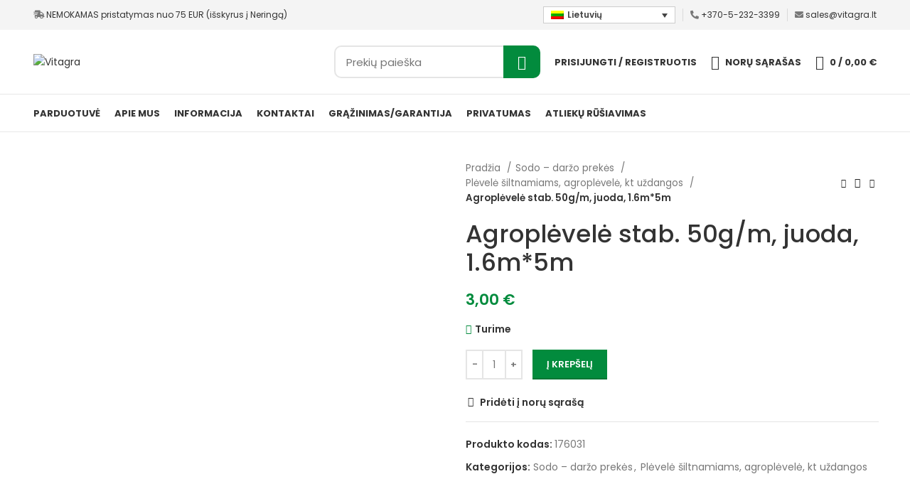

--- FILE ---
content_type: text/html; charset=UTF-8
request_url: https://vitagra.lt/produktas/agroplevele-stab-50g-m-juoda-1-6m5m/
body_size: 29401
content:
<!DOCTYPE html>
<html lang="lt-LT">
<head>
	<script src="https://ajax.googleapis.com/ajax/libs/jquery/3.3.1/jquery.min.js"></script>
<script>
$(function() {
  jQuery( document ).ajaxComplete(function() {
    var element = jQuery("a.button.product_type_simple.add_to_cart_button.ajax_add_to_cart.added span");
    element.text("Jau krepšelyje");
    setTimeout(function() {
        element.text("Jau krepšelyje");
    }, 1000);
  });
});
</script>
	<meta charset="UTF-8">
	<link rel="profile" href="https://gmpg.org/xfn/11">
	<link rel="pingback" href="https://vitagra.lt/xmlrpc.php">

			<script>window.MSInputMethodContext && document.documentMode && document.write('<script src="https://vitagra.lt/wp-content/themes/woodmart/js/libs/ie11CustomProperties.min.js"><\/script>');</script>
		<title>Agroplėvelė stab. 50g/m, juoda, 1.6m*5m &#8211; Vitagra</title>
<meta name='robots' content='max-image-preview:large' />
<link rel="alternate" hreflang="lt" href="https://vitagra.lt/produktas/agroplevele-stab-50g-m-juoda-1-6m5m/" />
<link rel="alternate" hreflang="x-default" href="https://vitagra.lt/produktas/agroplevele-stab-50g-m-juoda-1-6m5m/" />
<link rel='dns-prefetch' href='//cdn.jsdelivr.net' />
<link rel='dns-prefetch' href='//use.fontawesome.com' />
<link rel='dns-prefetch' href='//fonts.googleapis.com' />
<link rel="alternate" type="application/rss+xml" title="Vitagra &raquo; Įrašų RSS srautas" href="https://vitagra.lt/feed/" />
<link rel="alternate" type="application/rss+xml" title="Vitagra &raquo; Komentarų RSS srautas" href="https://vitagra.lt/comments/feed/" />

<link rel='stylesheet' id='addify_csp_front_css-css' href='https://vitagra.lt/wp-content/plugins/role-based-pricing-for-woocommerce//assets/css/addify_csp_front_css.css?ver=1.0' type='text/css' media='all' />
<link rel='stylesheet' id='wp-block-library-css' href='https://vitagra.lt/wp-includes/css/dist/block-library/style.min.css?ver=6.5.5' type='text/css' media='all' />
<link rel='stylesheet' id='wc-blocks-vendors-style-css' href='https://vitagra.lt/wp-content/plugins/woocommerce/packages/woocommerce-blocks/build/wc-blocks-vendors-style.css?ver=6.7.3' type='text/css' media='all' />
<link rel='stylesheet' id='wc-blocks-style-css' href='https://vitagra.lt/wp-content/plugins/woocommerce/packages/woocommerce-blocks/build/wc-blocks-style.css?ver=6.7.3' type='text/css' media='all' />
<style id='classic-theme-styles-inline-css' type='text/css'>
/*! This file is auto-generated */
.wp-block-button__link{color:#fff;background-color:#32373c;border-radius:9999px;box-shadow:none;text-decoration:none;padding:calc(.667em + 2px) calc(1.333em + 2px);font-size:1.125em}.wp-block-file__button{background:#32373c;color:#fff;text-decoration:none}
</style>
<style id='global-styles-inline-css' type='text/css'>
body{--wp--preset--color--black: #000000;--wp--preset--color--cyan-bluish-gray: #abb8c3;--wp--preset--color--white: #ffffff;--wp--preset--color--pale-pink: #f78da7;--wp--preset--color--vivid-red: #cf2e2e;--wp--preset--color--luminous-vivid-orange: #ff6900;--wp--preset--color--luminous-vivid-amber: #fcb900;--wp--preset--color--light-green-cyan: #7bdcb5;--wp--preset--color--vivid-green-cyan: #00d084;--wp--preset--color--pale-cyan-blue: #8ed1fc;--wp--preset--color--vivid-cyan-blue: #0693e3;--wp--preset--color--vivid-purple: #9b51e0;--wp--preset--gradient--vivid-cyan-blue-to-vivid-purple: linear-gradient(135deg,rgba(6,147,227,1) 0%,rgb(155,81,224) 100%);--wp--preset--gradient--light-green-cyan-to-vivid-green-cyan: linear-gradient(135deg,rgb(122,220,180) 0%,rgb(0,208,130) 100%);--wp--preset--gradient--luminous-vivid-amber-to-luminous-vivid-orange: linear-gradient(135deg,rgba(252,185,0,1) 0%,rgba(255,105,0,1) 100%);--wp--preset--gradient--luminous-vivid-orange-to-vivid-red: linear-gradient(135deg,rgba(255,105,0,1) 0%,rgb(207,46,46) 100%);--wp--preset--gradient--very-light-gray-to-cyan-bluish-gray: linear-gradient(135deg,rgb(238,238,238) 0%,rgb(169,184,195) 100%);--wp--preset--gradient--cool-to-warm-spectrum: linear-gradient(135deg,rgb(74,234,220) 0%,rgb(151,120,209) 20%,rgb(207,42,186) 40%,rgb(238,44,130) 60%,rgb(251,105,98) 80%,rgb(254,248,76) 100%);--wp--preset--gradient--blush-light-purple: linear-gradient(135deg,rgb(255,206,236) 0%,rgb(152,150,240) 100%);--wp--preset--gradient--blush-bordeaux: linear-gradient(135deg,rgb(254,205,165) 0%,rgb(254,45,45) 50%,rgb(107,0,62) 100%);--wp--preset--gradient--luminous-dusk: linear-gradient(135deg,rgb(255,203,112) 0%,rgb(199,81,192) 50%,rgb(65,88,208) 100%);--wp--preset--gradient--pale-ocean: linear-gradient(135deg,rgb(255,245,203) 0%,rgb(182,227,212) 50%,rgb(51,167,181) 100%);--wp--preset--gradient--electric-grass: linear-gradient(135deg,rgb(202,248,128) 0%,rgb(113,206,126) 100%);--wp--preset--gradient--midnight: linear-gradient(135deg,rgb(2,3,129) 0%,rgb(40,116,252) 100%);--wp--preset--font-size--small: 13px;--wp--preset--font-size--medium: 20px;--wp--preset--font-size--large: 36px;--wp--preset--font-size--x-large: 42px;--wp--preset--spacing--20: 0.44rem;--wp--preset--spacing--30: 0.67rem;--wp--preset--spacing--40: 1rem;--wp--preset--spacing--50: 1.5rem;--wp--preset--spacing--60: 2.25rem;--wp--preset--spacing--70: 3.38rem;--wp--preset--spacing--80: 5.06rem;--wp--preset--shadow--natural: 6px 6px 9px rgba(0, 0, 0, 0.2);--wp--preset--shadow--deep: 12px 12px 50px rgba(0, 0, 0, 0.4);--wp--preset--shadow--sharp: 6px 6px 0px rgba(0, 0, 0, 0.2);--wp--preset--shadow--outlined: 6px 6px 0px -3px rgba(255, 255, 255, 1), 6px 6px rgba(0, 0, 0, 1);--wp--preset--shadow--crisp: 6px 6px 0px rgba(0, 0, 0, 1);}:where(.is-layout-flex){gap: 0.5em;}:where(.is-layout-grid){gap: 0.5em;}body .is-layout-flex{display: flex;}body .is-layout-flex{flex-wrap: wrap;align-items: center;}body .is-layout-flex > *{margin: 0;}body .is-layout-grid{display: grid;}body .is-layout-grid > *{margin: 0;}:where(.wp-block-columns.is-layout-flex){gap: 2em;}:where(.wp-block-columns.is-layout-grid){gap: 2em;}:where(.wp-block-post-template.is-layout-flex){gap: 1.25em;}:where(.wp-block-post-template.is-layout-grid){gap: 1.25em;}.has-black-color{color: var(--wp--preset--color--black) !important;}.has-cyan-bluish-gray-color{color: var(--wp--preset--color--cyan-bluish-gray) !important;}.has-white-color{color: var(--wp--preset--color--white) !important;}.has-pale-pink-color{color: var(--wp--preset--color--pale-pink) !important;}.has-vivid-red-color{color: var(--wp--preset--color--vivid-red) !important;}.has-luminous-vivid-orange-color{color: var(--wp--preset--color--luminous-vivid-orange) !important;}.has-luminous-vivid-amber-color{color: var(--wp--preset--color--luminous-vivid-amber) !important;}.has-light-green-cyan-color{color: var(--wp--preset--color--light-green-cyan) !important;}.has-vivid-green-cyan-color{color: var(--wp--preset--color--vivid-green-cyan) !important;}.has-pale-cyan-blue-color{color: var(--wp--preset--color--pale-cyan-blue) !important;}.has-vivid-cyan-blue-color{color: var(--wp--preset--color--vivid-cyan-blue) !important;}.has-vivid-purple-color{color: var(--wp--preset--color--vivid-purple) !important;}.has-black-background-color{background-color: var(--wp--preset--color--black) !important;}.has-cyan-bluish-gray-background-color{background-color: var(--wp--preset--color--cyan-bluish-gray) !important;}.has-white-background-color{background-color: var(--wp--preset--color--white) !important;}.has-pale-pink-background-color{background-color: var(--wp--preset--color--pale-pink) !important;}.has-vivid-red-background-color{background-color: var(--wp--preset--color--vivid-red) !important;}.has-luminous-vivid-orange-background-color{background-color: var(--wp--preset--color--luminous-vivid-orange) !important;}.has-luminous-vivid-amber-background-color{background-color: var(--wp--preset--color--luminous-vivid-amber) !important;}.has-light-green-cyan-background-color{background-color: var(--wp--preset--color--light-green-cyan) !important;}.has-vivid-green-cyan-background-color{background-color: var(--wp--preset--color--vivid-green-cyan) !important;}.has-pale-cyan-blue-background-color{background-color: var(--wp--preset--color--pale-cyan-blue) !important;}.has-vivid-cyan-blue-background-color{background-color: var(--wp--preset--color--vivid-cyan-blue) !important;}.has-vivid-purple-background-color{background-color: var(--wp--preset--color--vivid-purple) !important;}.has-black-border-color{border-color: var(--wp--preset--color--black) !important;}.has-cyan-bluish-gray-border-color{border-color: var(--wp--preset--color--cyan-bluish-gray) !important;}.has-white-border-color{border-color: var(--wp--preset--color--white) !important;}.has-pale-pink-border-color{border-color: var(--wp--preset--color--pale-pink) !important;}.has-vivid-red-border-color{border-color: var(--wp--preset--color--vivid-red) !important;}.has-luminous-vivid-orange-border-color{border-color: var(--wp--preset--color--luminous-vivid-orange) !important;}.has-luminous-vivid-amber-border-color{border-color: var(--wp--preset--color--luminous-vivid-amber) !important;}.has-light-green-cyan-border-color{border-color: var(--wp--preset--color--light-green-cyan) !important;}.has-vivid-green-cyan-border-color{border-color: var(--wp--preset--color--vivid-green-cyan) !important;}.has-pale-cyan-blue-border-color{border-color: var(--wp--preset--color--pale-cyan-blue) !important;}.has-vivid-cyan-blue-border-color{border-color: var(--wp--preset--color--vivid-cyan-blue) !important;}.has-vivid-purple-border-color{border-color: var(--wp--preset--color--vivid-purple) !important;}.has-vivid-cyan-blue-to-vivid-purple-gradient-background{background: var(--wp--preset--gradient--vivid-cyan-blue-to-vivid-purple) !important;}.has-light-green-cyan-to-vivid-green-cyan-gradient-background{background: var(--wp--preset--gradient--light-green-cyan-to-vivid-green-cyan) !important;}.has-luminous-vivid-amber-to-luminous-vivid-orange-gradient-background{background: var(--wp--preset--gradient--luminous-vivid-amber-to-luminous-vivid-orange) !important;}.has-luminous-vivid-orange-to-vivid-red-gradient-background{background: var(--wp--preset--gradient--luminous-vivid-orange-to-vivid-red) !important;}.has-very-light-gray-to-cyan-bluish-gray-gradient-background{background: var(--wp--preset--gradient--very-light-gray-to-cyan-bluish-gray) !important;}.has-cool-to-warm-spectrum-gradient-background{background: var(--wp--preset--gradient--cool-to-warm-spectrum) !important;}.has-blush-light-purple-gradient-background{background: var(--wp--preset--gradient--blush-light-purple) !important;}.has-blush-bordeaux-gradient-background{background: var(--wp--preset--gradient--blush-bordeaux) !important;}.has-luminous-dusk-gradient-background{background: var(--wp--preset--gradient--luminous-dusk) !important;}.has-pale-ocean-gradient-background{background: var(--wp--preset--gradient--pale-ocean) !important;}.has-electric-grass-gradient-background{background: var(--wp--preset--gradient--electric-grass) !important;}.has-midnight-gradient-background{background: var(--wp--preset--gradient--midnight) !important;}.has-small-font-size{font-size: var(--wp--preset--font-size--small) !important;}.has-medium-font-size{font-size: var(--wp--preset--font-size--medium) !important;}.has-large-font-size{font-size: var(--wp--preset--font-size--large) !important;}.has-x-large-font-size{font-size: var(--wp--preset--font-size--x-large) !important;}
.wp-block-navigation a:where(:not(.wp-element-button)){color: inherit;}
:where(.wp-block-post-template.is-layout-flex){gap: 1.25em;}:where(.wp-block-post-template.is-layout-grid){gap: 1.25em;}
:where(.wp-block-columns.is-layout-flex){gap: 2em;}:where(.wp-block-columns.is-layout-grid){gap: 2em;}
.wp-block-pullquote{font-size: 1.5em;line-height: 1.6;}
</style>
<link rel='stylesheet' id='spell-style-css' href='https://vitagra.lt/wp-content/plugins/spell-woocommerce/assets/css/spell.css?ver=6.5.5' type='text/css' media='all' />
<link rel='stylesheet' id='paysera-select-2-css-css' href='https://cdn.jsdelivr.net/npm/select2@4.1.0-rc.0/dist/css/select2.min.css?ver=6.5.5' type='text/css' media='all' />
<style id='woocommerce-inline-inline-css' type='text/css'>
.woocommerce form .form-row .required { visibility: visible; }
</style>
<link rel='stylesheet' id='wpml-legacy-dropdown-0-css' href='//vitagra.lt/wp-content/plugins/sitepress-multilingual-cms/templates/language-switchers/legacy-dropdown/style.min.css?ver=1' type='text/css' media='all' />
<style id='wpml-legacy-dropdown-0-inline-css' type='text/css'>
.wpml-ls-statics-shortcode_actions{background-color:#f4f4f4;}
</style>
<link rel='stylesheet' id='wpml-menu-item-0-css' href='//vitagra.lt/wp-content/plugins/sitepress-multilingual-cms/templates/language-switchers/menu-item/style.min.css?ver=1' type='text/css' media='all' />
<link rel='stylesheet' id='font-awesome-official-css' href='https://use.fontawesome.com/releases/v5.15.4/css/all.css' type='text/css' media='all' integrity="sha384-DyZ88mC6Up2uqS4h/KRgHuoeGwBcD4Ng9SiP4dIRy0EXTlnuz47vAwmeGwVChigm" crossorigin="anonymous" />
<link rel='stylesheet' id='js_composer_front-css' href='https://vitagra.lt/wp-content/plugins/js_composer/assets/css/js_composer.min.css?ver=6.8.0' type='text/css' media='all' />
<link rel='stylesheet' id='bootstrap-css' href='https://vitagra.lt/wp-content/themes/woodmart/css/bootstrap-light.min.css?ver=6.5.3' type='text/css' media='all' />
<link rel='stylesheet' id='woodmart-style-css' href='https://vitagra.lt/wp-content/themes/woodmart/css/parts/base.min.css?ver=6.5.3' type='text/css' media='all' />
<link rel='stylesheet' id='wd-widget-nav-css' href='https://vitagra.lt/wp-content/themes/woodmart/css/parts/widget-nav.min.css?ver=6.5.3' type='text/css' media='all' />
<link rel='stylesheet' id='wd-widget-product-cat-css' href='https://vitagra.lt/wp-content/themes/woodmart/css/parts/woo-widget-product-cat.min.css?ver=6.5.3' type='text/css' media='all' />
<link rel='stylesheet' id='wd-widget-product-list-css' href='https://vitagra.lt/wp-content/themes/woodmart/css/parts/woo-widget-product-list.min.css?ver=6.5.3' type='text/css' media='all' />
<link rel='stylesheet' id='wd-widget-slider-price-filter-css' href='https://vitagra.lt/wp-content/themes/woodmart/css/parts/woo-widget-slider-price-filter.min.css?ver=6.5.3' type='text/css' media='all' />
<link rel='stylesheet' id='wd-wp-gutenberg-css' href='https://vitagra.lt/wp-content/themes/woodmart/css/parts/wp-gutenberg.min.css?ver=6.5.3' type='text/css' media='all' />
<link rel='stylesheet' id='wd-wpcf7-css' href='https://vitagra.lt/wp-content/themes/woodmart/css/parts/int-wpcf7.min.css?ver=6.5.3' type='text/css' media='all' />
<link rel='stylesheet' id='wd-revolution-slider-css' href='https://vitagra.lt/wp-content/themes/woodmart/css/parts/int-rev-slider.min.css?ver=6.5.3' type='text/css' media='all' />
<link rel='stylesheet' id='wd-wpml-css' href='https://vitagra.lt/wp-content/themes/woodmart/css/parts/int-wpml.min.css?ver=6.5.3' type='text/css' media='all' />
<link rel='stylesheet' id='wd-base-deprecated-css' href='https://vitagra.lt/wp-content/themes/woodmart/css/parts/base-deprecated.min.css?ver=6.5.3' type='text/css' media='all' />
<link rel='stylesheet' id='wd-wpbakery-base-css' href='https://vitagra.lt/wp-content/themes/woodmart/css/parts/int-wpb-base.min.css?ver=6.5.3' type='text/css' media='all' />
<link rel='stylesheet' id='wd-wpbakery-base-deprecated-css' href='https://vitagra.lt/wp-content/themes/woodmart/css/parts/int-wpb-base-deprecated.min.css?ver=6.5.3' type='text/css' media='all' />
<link rel='stylesheet' id='wd-woocommerce-base-css' href='https://vitagra.lt/wp-content/themes/woodmart/css/parts/woocommerce-base.min.css?ver=6.5.3' type='text/css' media='all' />
<link rel='stylesheet' id='wd-mod-star-rating-css' href='https://vitagra.lt/wp-content/themes/woodmart/css/parts/mod-star-rating.min.css?ver=6.5.3' type='text/css' media='all' />
<link rel='stylesheet' id='wd-woo-el-track-order-css' href='https://vitagra.lt/wp-content/themes/woodmart/css/parts/woo-el-track-order.min.css?ver=6.5.3' type='text/css' media='all' />
<link rel='stylesheet' id='wd-woo-gutenberg-css' href='https://vitagra.lt/wp-content/themes/woodmart/css/parts/woo-gutenberg.min.css?ver=6.5.3' type='text/css' media='all' />
<link rel='stylesheet' id='wd-woo-mod-quantity-css' href='https://vitagra.lt/wp-content/themes/woodmart/css/parts/woo-mod-quantity.min.css?ver=6.5.3' type='text/css' media='all' />
<link rel='stylesheet' id='wd-woo-single-prod-el-base-css' href='https://vitagra.lt/wp-content/themes/woodmart/css/parts/woo-single-prod-el-base.min.css?ver=6.5.3' type='text/css' media='all' />
<link rel='stylesheet' id='wd-woo-mod-stock-status-css' href='https://vitagra.lt/wp-content/themes/woodmart/css/parts/woo-mod-stock-status.min.css?ver=6.5.3' type='text/css' media='all' />
<link rel='stylesheet' id='wd-woo-mod-shop-attributes-css' href='https://vitagra.lt/wp-content/themes/woodmart/css/parts/woo-mod-shop-attributes.min.css?ver=6.5.3' type='text/css' media='all' />
<link rel='stylesheet' id='child-style-css' href='https://vitagra.lt/wp-content/themes/woodmart-child/style.css?ver=6.5.3' type='text/css' media='all' />
<link rel='stylesheet' id='wd-header-base-css' href='https://vitagra.lt/wp-content/themes/woodmart/css/parts/header-base.min.css?ver=6.5.3' type='text/css' media='all' />
<link rel='stylesheet' id='wd-mod-tools-css' href='https://vitagra.lt/wp-content/themes/woodmart/css/parts/mod-tools.min.css?ver=6.5.3' type='text/css' media='all' />
<link rel='stylesheet' id='wd-header-elements-base-css' href='https://vitagra.lt/wp-content/themes/woodmart/css/parts/header-el-base.min.css?ver=6.5.3' type='text/css' media='all' />
<link rel='stylesheet' id='wd-header-search-css' href='https://vitagra.lt/wp-content/themes/woodmart/css/parts/header-el-search.min.css?ver=6.5.3' type='text/css' media='all' />
<link rel='stylesheet' id='wd-header-search-form-css' href='https://vitagra.lt/wp-content/themes/woodmart/css/parts/header-el-search-form.min.css?ver=6.5.3' type='text/css' media='all' />
<link rel='stylesheet' id='wd-wd-search-results-css' href='https://vitagra.lt/wp-content/themes/woodmart/css/parts/wd-search-results.min.css?ver=6.5.3' type='text/css' media='all' />
<link rel='stylesheet' id='wd-wd-search-form-css' href='https://vitagra.lt/wp-content/themes/woodmart/css/parts/wd-search-form.min.css?ver=6.5.3' type='text/css' media='all' />
<link rel='stylesheet' id='wd-woo-mod-login-form-css' href='https://vitagra.lt/wp-content/themes/woodmart/css/parts/woo-mod-login-form.min.css?ver=6.5.3' type='text/css' media='all' />
<link rel='stylesheet' id='wd-header-my-account-css' href='https://vitagra.lt/wp-content/themes/woodmart/css/parts/header-el-my-account.min.css?ver=6.5.3' type='text/css' media='all' />
<link rel='stylesheet' id='wd-header-cart-side-css' href='https://vitagra.lt/wp-content/themes/woodmart/css/parts/header-el-cart-side.min.css?ver=6.5.3' type='text/css' media='all' />
<link rel='stylesheet' id='wd-header-cart-css' href='https://vitagra.lt/wp-content/themes/woodmart/css/parts/header-el-cart.min.css?ver=6.5.3' type='text/css' media='all' />
<link rel='stylesheet' id='wd-widget-shopping-cart-css' href='https://vitagra.lt/wp-content/themes/woodmart/css/parts/woo-widget-shopping-cart.min.css?ver=6.5.3' type='text/css' media='all' />
<link rel='stylesheet' id='wd-page-title-css' href='https://vitagra.lt/wp-content/themes/woodmart/css/parts/page-title.min.css?ver=6.5.3' type='text/css' media='all' />
<link rel='stylesheet' id='wd-woo-single-prod-predefined-css' href='https://vitagra.lt/wp-content/themes/woodmart/css/parts/woo-single-prod-predefined.min.css?ver=6.5.3' type='text/css' media='all' />
<link rel='stylesheet' id='wd-woo-single-prod-and-quick-view-predefined-css' href='https://vitagra.lt/wp-content/themes/woodmart/css/parts/woo-single-prod-and-quick-view-predefined.min.css?ver=6.5.3' type='text/css' media='all' />
<link rel='stylesheet' id='wd-woo-single-prod-el-tabs-predefined-css' href='https://vitagra.lt/wp-content/themes/woodmart/css/parts/woo-single-prod-el-tabs-predefined.min.css?ver=6.5.3' type='text/css' media='all' />
<link rel='stylesheet' id='wd-photoswipe-css' href='https://vitagra.lt/wp-content/themes/woodmart/css/parts/lib-photoswipe.min.css?ver=6.5.3' type='text/css' media='all' />
<link rel='stylesheet' id='wd-woo-single-prod-el-gallery-css' href='https://vitagra.lt/wp-content/themes/woodmart/css/parts/woo-single-prod-el-gallery.min.css?ver=6.5.3' type='text/css' media='all' />
<link rel='stylesheet' id='wd-woo-single-prod-el-gallery-opt-thumb-left-css' href='https://vitagra.lt/wp-content/themes/woodmart/css/parts/woo-single-prod-el-gallery-opt-thumb-left.min.css?ver=6.5.3' type='text/css' media='all' />
<link rel='stylesheet' id='wd-owl-carousel-css' href='https://vitagra.lt/wp-content/themes/woodmart/css/parts/lib-owl-carousel.min.css?ver=6.5.3' type='text/css' media='all' />
<link rel='stylesheet' id='wd-woo-single-prod-el-navigation-css' href='https://vitagra.lt/wp-content/themes/woodmart/css/parts/woo-single-prod-el-navigation.min.css?ver=6.5.3' type='text/css' media='all' />
<link rel='stylesheet' id='wd-add-to-cart-popup-css' href='https://vitagra.lt/wp-content/themes/woodmart/css/parts/woo-opt-add-to-cart-popup.min.css?ver=6.5.3' type='text/css' media='all' />
<link rel='stylesheet' id='wd-mfp-popup-css' href='https://vitagra.lt/wp-content/themes/woodmart/css/parts/lib-magnific-popup.min.css?ver=6.5.3' type='text/css' media='all' />
<link rel='stylesheet' id='wd-tabs-css' href='https://vitagra.lt/wp-content/themes/woodmart/css/parts/el-tabs.min.css?ver=6.5.3' type='text/css' media='all' />
<link rel='stylesheet' id='wd-woo-single-prod-el-tabs-opt-layout-tabs-css' href='https://vitagra.lt/wp-content/themes/woodmart/css/parts/woo-single-prod-el-tabs-opt-layout-tabs.min.css?ver=6.5.3' type='text/css' media='all' />
<link rel='stylesheet' id='wd-accordion-css' href='https://vitagra.lt/wp-content/themes/woodmart/css/parts/el-accordion.min.css?ver=6.5.3' type='text/css' media='all' />
<link rel='stylesheet' id='wd-product-loop-css' href='https://vitagra.lt/wp-content/themes/woodmart/css/parts/woo-product-loop.min.css?ver=6.5.3' type='text/css' media='all' />
<link rel='stylesheet' id='wd-product-loop-standard-css' href='https://vitagra.lt/wp-content/themes/woodmart/css/parts/woo-product-loop-standard.min.css?ver=6.5.3' type='text/css' media='all' />
<link rel='stylesheet' id='wd-woo-mod-add-btn-replace-css' href='https://vitagra.lt/wp-content/themes/woodmart/css/parts/woo-mod-add-btn-replace.min.css?ver=6.5.3' type='text/css' media='all' />
<link rel='stylesheet' id='wd-woo-mod-quantity-overlap-css' href='https://vitagra.lt/wp-content/themes/woodmart/css/parts/woo-mod-quantity-overlap.min.css?ver=6.5.3' type='text/css' media='all' />
<link rel='stylesheet' id='wd-bordered-product-css' href='https://vitagra.lt/wp-content/themes/woodmart/css/parts/woo-opt-bordered-product.min.css?ver=6.5.3' type='text/css' media='all' />
<link rel='stylesheet' id='wd-woo-opt-stretch-cont-css' href='https://vitagra.lt/wp-content/themes/woodmart/css/parts/woo-opt-stretch-cont.min.css?ver=6.5.3' type='text/css' media='all' />
<link rel='stylesheet' id='wd-widget-collapse-css' href='https://vitagra.lt/wp-content/themes/woodmart/css/parts/opt-widget-collapse.min.css?ver=6.5.3' type='text/css' media='all' />
<link rel='stylesheet' id='wd-footer-base-css' href='https://vitagra.lt/wp-content/themes/woodmart/css/parts/footer-base.min.css?ver=6.5.3' type='text/css' media='all' />
<link rel='stylesheet' id='wd-scroll-top-css' href='https://vitagra.lt/wp-content/themes/woodmart/css/parts/opt-scrolltotop.min.css?ver=6.5.3' type='text/css' media='all' />
<link rel='stylesheet' id='wd-header-my-account-sidebar-css' href='https://vitagra.lt/wp-content/themes/woodmart/css/parts/header-el-my-account-sidebar.min.css?ver=6.5.3' type='text/css' media='all' />
<link rel='stylesheet' id='wd-cookies-popup-css' href='https://vitagra.lt/wp-content/themes/woodmart/css/parts/opt-cookies.min.css?ver=6.5.3' type='text/css' media='all' />
<link rel='stylesheet' id='wd-bottom-toolbar-css' href='https://vitagra.lt/wp-content/themes/woodmart/css/parts/opt-bottom-toolbar.min.css?ver=6.5.3' type='text/css' media='all' />
<link rel='stylesheet' id='xts-style-header_423234-css' href='https://vitagra.lt/wp-content/uploads/xts-header_423234-1668937620.css?ver=6.5.3' type='text/css' media='all' />
<link rel='stylesheet' id='xts-style-theme_settings_default-css' href='https://vitagra.lt/wp-content/uploads/xts-theme_settings_default-1668945892.css?ver=6.5.3' type='text/css' media='all' />
<link rel='stylesheet' id='xts-google-fonts-css' href='https://fonts.googleapis.com/css?family=Poppins%3A400%2C600%2C500%2C700%7CLato%3A400%2C700&#038;ver=6.5.3' type='text/css' media='all' />
<link rel='stylesheet' id='font-awesome-official-v4shim-css' href='https://use.fontawesome.com/releases/v5.15.4/css/v4-shims.css' type='text/css' media='all' integrity="sha384-Vq76wejb3QJM4nDatBa5rUOve+9gkegsjCebvV/9fvXlGWo4HCMR4cJZjjcF6Viv" crossorigin="anonymous" />
<style id='font-awesome-official-v4shim-inline-css' type='text/css'>
@font-face {
font-family: "FontAwesome";
font-display: block;
src: url("https://use.fontawesome.com/releases/v5.15.4/webfonts/fa-brands-400.eot"),
		url("https://use.fontawesome.com/releases/v5.15.4/webfonts/fa-brands-400.eot?#iefix") format("embedded-opentype"),
		url("https://use.fontawesome.com/releases/v5.15.4/webfonts/fa-brands-400.woff2") format("woff2"),
		url("https://use.fontawesome.com/releases/v5.15.4/webfonts/fa-brands-400.woff") format("woff"),
		url("https://use.fontawesome.com/releases/v5.15.4/webfonts/fa-brands-400.ttf") format("truetype"),
		url("https://use.fontawesome.com/releases/v5.15.4/webfonts/fa-brands-400.svg#fontawesome") format("svg");
}

@font-face {
font-family: "FontAwesome";
font-display: block;
src: url("https://use.fontawesome.com/releases/v5.15.4/webfonts/fa-solid-900.eot"),
		url("https://use.fontawesome.com/releases/v5.15.4/webfonts/fa-solid-900.eot?#iefix") format("embedded-opentype"),
		url("https://use.fontawesome.com/releases/v5.15.4/webfonts/fa-solid-900.woff2") format("woff2"),
		url("https://use.fontawesome.com/releases/v5.15.4/webfonts/fa-solid-900.woff") format("woff"),
		url("https://use.fontawesome.com/releases/v5.15.4/webfonts/fa-solid-900.ttf") format("truetype"),
		url("https://use.fontawesome.com/releases/v5.15.4/webfonts/fa-solid-900.svg#fontawesome") format("svg");
}

@font-face {
font-family: "FontAwesome";
font-display: block;
src: url("https://use.fontawesome.com/releases/v5.15.4/webfonts/fa-regular-400.eot"),
		url("https://use.fontawesome.com/releases/v5.15.4/webfonts/fa-regular-400.eot?#iefix") format("embedded-opentype"),
		url("https://use.fontawesome.com/releases/v5.15.4/webfonts/fa-regular-400.woff2") format("woff2"),
		url("https://use.fontawesome.com/releases/v5.15.4/webfonts/fa-regular-400.woff") format("woff"),
		url("https://use.fontawesome.com/releases/v5.15.4/webfonts/fa-regular-400.ttf") format("truetype"),
		url("https://use.fontawesome.com/releases/v5.15.4/webfonts/fa-regular-400.svg#fontawesome") format("svg");
unicode-range: U+F004-F005,U+F007,U+F017,U+F022,U+F024,U+F02E,U+F03E,U+F044,U+F057-F059,U+F06E,U+F070,U+F075,U+F07B-F07C,U+F080,U+F086,U+F089,U+F094,U+F09D,U+F0A0,U+F0A4-F0A7,U+F0C5,U+F0C7-F0C8,U+F0E0,U+F0EB,U+F0F3,U+F0F8,U+F0FE,U+F111,U+F118-F11A,U+F11C,U+F133,U+F144,U+F146,U+F14A,U+F14D-F14E,U+F150-F152,U+F15B-F15C,U+F164-F165,U+F185-F186,U+F191-F192,U+F1AD,U+F1C1-F1C9,U+F1CD,U+F1D8,U+F1E3,U+F1EA,U+F1F6,U+F1F9,U+F20A,U+F247-F249,U+F24D,U+F254-F25B,U+F25D,U+F267,U+F271-F274,U+F279,U+F28B,U+F28D,U+F2B5-F2B6,U+F2B9,U+F2BB,U+F2BD,U+F2C1-F2C2,U+F2D0,U+F2D2,U+F2DC,U+F2ED,U+F328,U+F358-F35B,U+F3A5,U+F3D1,U+F410,U+F4AD;
}
</style>
<script type="text/javascript" src="https://vitagra.lt/wp-includes/js/jquery/jquery.min.js?ver=3.7.1" id="jquery-core-js"></script>
<script type="text/javascript" src="https://vitagra.lt/wp-includes/js/jquery/jquery-migrate.min.js?ver=3.4.1" id="jquery-migrate-js"></script>
<script type="text/javascript" src="https://vitagra.lt/wp-content/plugins/role-based-pricing-for-woocommerce/assets/js/addify_csp_front_js.js?ver=1.0" id="af_csp_front_js-js"></script>
<script type="text/javascript" id="wpml-cookie-js-extra">
/* <![CDATA[ */
var wpml_cookies = {"wp-wpml_current_language":{"value":"lt","expires":1,"path":"\/"}};
var wpml_cookies = {"wp-wpml_current_language":{"value":"lt","expires":1,"path":"\/"}};
/* ]]> */
</script>
<script type="text/javascript" src="https://vitagra.lt/wp-content/plugins/sitepress-multilingual-cms/res/js/cookies/language-cookie.js?ver=4.5.4" id="wpml-cookie-js"></script>
<script type="text/javascript" src="https://cdn.jsdelivr.net/npm/select2@4.1.0-rc.0/dist/js/select2.min.js?ver=6.5.5" id="paysera-select-2-js-js"></script>
<script type="text/javascript" src="https://vitagra.lt/wp-content/plugins/woo-payment-gateway-paysera/assets/js/delivery/frontend.js?ver=6.5.5" id="paysera-delivery-frontend-js-js"></script>
<script type="text/javascript" src="https://vitagra.lt/wp-content/plugins/woocommerce/assets/js/jquery-blockui/jquery.blockUI.min.js?ver=2.7.0-wc.6.2.1" id="jquery-blockui-js"></script>
<script type="text/javascript" id="wc-add-to-cart-js-extra">
/* <![CDATA[ */
var wc_add_to_cart_params = {"ajax_url":"\/wp-admin\/admin-ajax.php","wc_ajax_url":"\/?wc-ajax=%%endpoint%%","i18n_view_cart":"Per\u017ei\u016br\u0117ti krep\u0161el\u012f","cart_url":"https:\/\/vitagra.lt\/krepselis\/","is_cart":"","cart_redirect_after_add":"no"};
/* ]]> */
</script>
<script type="text/javascript" src="https://vitagra.lt/wp-content/plugins/woocommerce/assets/js/frontend/add-to-cart.min.js?ver=6.2.1" id="wc-add-to-cart-js"></script>
<script type="text/javascript" src="//vitagra.lt/wp-content/plugins/sitepress-multilingual-cms/templates/language-switchers/legacy-dropdown/script.min.js?ver=1" id="wpml-legacy-dropdown-0-js"></script>
<script type="text/javascript" src="https://vitagra.lt/wp-content/plugins/js_composer/assets/js/vendors/woocommerce-add-to-cart.js?ver=6.8.0" id="vc_woocommerce-add-to-cart-js-js"></script>
<script type="text/javascript" src="https://vitagra.lt/wp-content/themes/woodmart/js/libs/device.min.js?ver=6.5.3" id="wd-device-library-js"></script>
<link rel="https://api.w.org/" href="https://vitagra.lt/wp-json/" /><link rel="alternate" type="application/json" href="https://vitagra.lt/wp-json/wp/v2/product/46755" /><link rel="EditURI" type="application/rsd+xml" title="RSD" href="https://vitagra.lt/xmlrpc.php?rsd" />
<meta name="generator" content="WordPress 6.5.5" />
<meta name="generator" content="WooCommerce 6.2.1" />
<link rel="canonical" href="https://vitagra.lt/produktas/agroplevele-stab-50g-m-juoda-1-6m5m/" />
<link rel='shortlink' href='https://vitagra.lt/?p=46755' />
<link rel="alternate" type="application/json+oembed" href="https://vitagra.lt/wp-json/oembed/1.0/embed?url=https%3A%2F%2Fvitagra.lt%2Fproduktas%2Fagroplevele-stab-50g-m-juoda-1-6m5m%2F" />
<link rel="alternate" type="text/xml+oembed" href="https://vitagra.lt/wp-json/oembed/1.0/embed?url=https%3A%2F%2Fvitagra.lt%2Fproduktas%2Fagroplevele-stab-50g-m-juoda-1-6m5m%2F&#038;format=xml" />
<!-- start Simple Custom CSS and JS -->
<script type="text/javascript">


jQuery(window).on('pageshow', function(e) {
	if (e.originalEvent.persisted) {
		setTimeout(function() {
			jQuery('.widget_shopping_cart_content').empty();
			jQuery(document.body).trigger('wc_fragment_refresh');
		}, 100);
	}
});

</script>
<!-- end Simple Custom CSS and JS -->
<meta name="generator" content="WPML ver:4.5.4 stt:32;" />
<meta name="framework" content="Redux 4.3.9" />					<meta name="viewport" content="width=device-width, initial-scale=1.0, maximum-scale=1.0, user-scalable=no">
										<noscript><style>.woocommerce-product-gallery{ opacity: 1 !important; }</style></noscript>
	<meta name="generator" content="Powered by WPBakery Page Builder - drag and drop page builder for WordPress."/>
   <script type="module" src="https://klix.blob.core.windows.net/public/pay-later-widget/build/klix-pay-later-widget.esm.js"></script>
   <script nomodule="" src="https://klix.blob.core.windows.net/public/pay-later-widget/build/klix-pay-later-widget.js"></script>
    <meta name="generator" content="Powered by Slider Revolution 6.5.17 - responsive, Mobile-Friendly Slider Plugin for WordPress with comfortable drag and drop interface." />
<link rel="icon" href="https://vitagra.lt/wp-content/uploads/2022/02/icon-logo-150x150.png" sizes="32x32" />
<link rel="icon" href="https://vitagra.lt/wp-content/uploads/2022/02/icon-logo.png" sizes="192x192" />
<link rel="apple-touch-icon" href="https://vitagra.lt/wp-content/uploads/2022/02/icon-logo.png" />
<meta name="msapplication-TileImage" content="https://vitagra.lt/wp-content/uploads/2022/02/icon-logo.png" />
<script>function setREVStartSize(e){
			//window.requestAnimationFrame(function() {
				window.RSIW = window.RSIW===undefined ? window.innerWidth : window.RSIW;
				window.RSIH = window.RSIH===undefined ? window.innerHeight : window.RSIH;
				try {
					var pw = document.getElementById(e.c).parentNode.offsetWidth,
						newh;
					pw = pw===0 || isNaN(pw) ? window.RSIW : pw;
					e.tabw = e.tabw===undefined ? 0 : parseInt(e.tabw);
					e.thumbw = e.thumbw===undefined ? 0 : parseInt(e.thumbw);
					e.tabh = e.tabh===undefined ? 0 : parseInt(e.tabh);
					e.thumbh = e.thumbh===undefined ? 0 : parseInt(e.thumbh);
					e.tabhide = e.tabhide===undefined ? 0 : parseInt(e.tabhide);
					e.thumbhide = e.thumbhide===undefined ? 0 : parseInt(e.thumbhide);
					e.mh = e.mh===undefined || e.mh=="" || e.mh==="auto" ? 0 : parseInt(e.mh,0);
					if(e.layout==="fullscreen" || e.l==="fullscreen")
						newh = Math.max(e.mh,window.RSIH);
					else{
						e.gw = Array.isArray(e.gw) ? e.gw : [e.gw];
						for (var i in e.rl) if (e.gw[i]===undefined || e.gw[i]===0) e.gw[i] = e.gw[i-1];
						e.gh = e.el===undefined || e.el==="" || (Array.isArray(e.el) && e.el.length==0)? e.gh : e.el;
						e.gh = Array.isArray(e.gh) ? e.gh : [e.gh];
						for (var i in e.rl) if (e.gh[i]===undefined || e.gh[i]===0) e.gh[i] = e.gh[i-1];
											
						var nl = new Array(e.rl.length),
							ix = 0,
							sl;
						e.tabw = e.tabhide>=pw ? 0 : e.tabw;
						e.thumbw = e.thumbhide>=pw ? 0 : e.thumbw;
						e.tabh = e.tabhide>=pw ? 0 : e.tabh;
						e.thumbh = e.thumbhide>=pw ? 0 : e.thumbh;
						for (var i in e.rl) nl[i] = e.rl[i]<window.RSIW ? 0 : e.rl[i];
						sl = nl[0];
						for (var i in nl) if (sl>nl[i] && nl[i]>0) { sl = nl[i]; ix=i;}
						var m = pw>(e.gw[ix]+e.tabw+e.thumbw) ? 1 : (pw-(e.tabw+e.thumbw)) / (e.gw[ix]);
						newh =  (e.gh[ix] * m) + (e.tabh + e.thumbh);
					}
					var el = document.getElementById(e.c);
					if (el!==null && el) el.style.height = newh+"px";
					el = document.getElementById(e.c+"_wrapper");
					if (el!==null && el) {
						el.style.height = newh+"px";
						el.style.display = "block";
					}
				} catch(e){
					console.log("Failure at Presize of Slider:" + e)
				}
			//});
		  };</script>
		<style type="text/css" id="wp-custom-css">
			.product-grid-item .product-image-link img, .product-grid-item .hover-img img {
	 max-height: 200px !important;
}

.category-grid-item .wd-entities-title {
    font-size: 14px !important;
    text-align: left !important;
}



.category-grid-item .category-image-wrapp {
	border:1px solid #dae2e1;
}

.title-size-default .title, .wd-checkout-steps li span {
    color: #000;
}

.payment_method_bank_transfer label{
display:flex;
}

.woocommerce-checkout li.payment_method_bank_transfer img {
	max-width:100px !important;
	height: auto !important;
}

.woocommerce-checkout  li.payment_method_bank_transfer .spell-pm-image img {
    margin-left: 15px !important;
    margin-top: 0px !important;
}

@media only screen and (max-width: 768px) {
.payment_method_bank_transfer label{
display:block;
}

}		</style>
		<style>
		
		</style><noscript><style> .wpb_animate_when_almost_visible { opacity: 1; }</style></noscript></head>

<body data-rsssl=1 class="product-template-default single single-product postid-46755 theme-woodmart woocommerce woocommerce-page woocommerce-no-js wrapper-full-width  woodmart-product-design-default categories-accordion-on woodmart-archive-shop woodmart-ajax-shop-on offcanvas-sidebar-mobile offcanvas-sidebar-tablet sticky-toolbar-on wpb-js-composer js-comp-ver-6.8.0 vc_responsive">
			<script type="text/javascript" id="wd-flicker-fix">// Flicker fix.</script>	
	
	<div class="website-wrapper">
									<header class="whb-header whb-full-width whb-sticky-shadow whb-scroll-stick whb-sticky-real whb-hide-on-scroll">
					<div class="whb-main-header">
	
<div class="whb-row whb-top-bar whb-not-sticky-row whb-with-bg whb-without-border whb-color-dark whb-flex-flex-middle">
	<div class="container">
		<div class="whb-flex-row whb-top-bar-inner">
			<div class="whb-column whb-col-left whb-visible-lg">
	
<div class="wd-header-text set-cont-mb-s reset-last-child "><i class="fas fa-shipping-fast"></i> <a href="/informacija/"> NEMOKAMAS pristatymas nuo 75 EUR (išskyrus į Neringą)</a></div>
</div>
<div class="whb-column whb-col-center whb-visible-lg whb-empty-column">
	</div>
<div class="whb-column whb-col-right whb-visible-lg">
	
<div class="wd-header-text set-cont-mb-s reset-last-child "><strong>
<div
	 class="wpml-ls-statics-shortcode_actions wpml-ls wpml-ls-legacy-dropdown js-wpml-ls-legacy-dropdown">
	<ul>

		<li tabindex="0" class="wpml-ls-slot-shortcode_actions wpml-ls-item wpml-ls-item-lt wpml-ls-current-language wpml-ls-first-item wpml-ls-last-item wpml-ls-item-legacy-dropdown">
			<a href="#" class="js-wpml-ls-item-toggle wpml-ls-item-toggle">
                                                    <img
            class="wpml-ls-flag"
            src="https://vitagra.lt/wp-content/plugins/sitepress-multilingual-cms/res/flags/lt.png"
            alt=""
            width=18
            height=12
    /><span class="wpml-ls-native">Lietuvių</span></a>

			<ul class="wpml-ls-sub-menu">
							</ul>

		</li>

	</ul>
</div>
</strong></div>
<div class="wd-header-divider whb-divider-default "></div>
<div class="wd-header-text set-cont-mb-s reset-last-child "><i class="fas fa-phone-alt"></i><a href="tel:+370-5-232-3399">
+370-5-232-3399
</a></div>
<div class="wd-header-divider whb-divider-default "></div>
<div class="wd-header-text set-cont-mb-s reset-last-child "><i class="fas fa-envelope"></i> <a href="mailto:sales@vitagra.lt"> sales@vitagra.lt </a></div>
</div>
<div class="whb-column whb-col-mobile whb-hidden-lg">
	
<div class="wd-header-text set-cont-mb-s reset-last-child "><i class="fas fa-shipping-fast"></i><a href="/informacija/"> NEMOKAMAS pristatymas nuo 75 EUR (išskyrus į Neringą)</a></div>
</div>
		</div>
	</div>
</div>

<div class="whb-row whb-general-header whb-sticky-row whb-without-bg whb-border-fullwidth whb-color-dark whb-flex-equal-sides">
	<div class="container">
		<div class="whb-flex-row whb-general-header-inner">
			<div class="whb-column whb-col-left whb-visible-lg">
	<div class="site-logo wd-switch-logo">
	<a href="https://vitagra.lt/" class="wd-logo wd-main-logo" rel="home">
		<img src="https://vitagra.lt/wp-content/uploads/2022/02/logo_vitagra-removebg-preview.png" alt="Vitagra" style="max-width: 121px;" />	</a>
					<a href="https://vitagra.lt/" class="wd-logo wd-sticky-logo" rel="home">
			<img src="https://vitagra.lt/wp-content/uploads/2022/02/logo_vitagra-removebg-preview.png" alt="Vitagra" style="max-width: 220px;" />		</a>
	</div>
</div>
<div class="whb-column whb-col-center whb-visible-lg whb-empty-column">
	</div>
<div class="whb-column whb-col-right whb-visible-lg">
				<div class="wd-search-form wd-header-search-form wd-display-form whb-9x1ytaxq7aphtb3npidp">
				
				
				<form role="search" method="get" class="searchform  wd-style-with-bg woodmart-ajax-search" action="https://vitagra.lt/"  data-thumbnail="1" data-price="1" data-post_type="product" data-count="20" data-sku="0" data-symbols_count="3">
					<input type="text" class="s" placeholder="Prekių paieška" value="" name="s" aria-label="Search" title="Prekių paieška" />
					<input type="hidden" name="post_type" value="product">
										<button type="submit" class="searchsubmit">
						<span>
							Search						</span>
											</button>
				</form>

				
				
									<div class="search-results-wrapper">
						<div class="wd-dropdown-results wd-scroll wd-dropdown">
							<div class="wd-scroll-content"></div>
						</div>
					</div>
				
				
							</div>
		<div class="wd-header-my-account wd-tools-element wd-event-hover  wd-design-1 wd-account-style-text login-side-opener">
			<a href="https://vitagra.lt/mano-paskyra/" title="Paskyra">
			<span class="wd-tools-icon">
							</span>
			<span class="wd-tools-text">
				Prisijungti / Registruotis			</span>
		</a>

			</div>

<div class="wd-header-wishlist wd-tools-element wd-style-text wd-design-2" title="My Wishlist">
	<a href="https://vitagra.lt/noru-sarasas/">
		<span class="wd-tools-icon">
			
					</span>
		<span class="wd-tools-text">
			Norų sąrašas		</span>
	</a>
</div>

<div class="wd-header-cart wd-tools-element wd-design-1 cart-widget-opener">
	<a href="https://vitagra.lt/krepselis/" title="Pirkinių krepšelis">
		<span class="wd-tools-icon">
								</span>
		<span class="wd-tools-text">
									<span class="wd-cart-number wd-tools-count">0 <span>items</span></span>
					
			<span class="subtotal-divider">/</span>
					<span class="wd-cart-subtotal"><span class="woocommerce-Price-amount amount"><bdi>0,00&nbsp;<span class="woocommerce-Price-currencySymbol">&euro;</span></bdi></span></span>
				</span>
	</a>
	</div>
</div>
<div class="whb-column whb-mobile-left whb-hidden-lg">
	<div class="wd-tools-element wd-header-mobile-nav wd-style-text wd-design-1">
	<a href="#" rel="nofollow">
		<span class="wd-tools-icon">
					</span>
	
		<span class="wd-tools-text">Menu</span>
	</a>
</div><!--END wd-header-mobile-nav--></div>
<div class="whb-column whb-mobile-center whb-hidden-lg">
	<div class="site-logo">
	<a href="https://vitagra.lt/" class="wd-logo wd-main-logo" rel="home">
		<img src="https://vitagra.lt/wp-content/uploads/2022/02/logo_vitagra-removebg-preview.png" alt="Vitagra" style="max-width: 76px;" />	</a>
	</div>
</div>
<div class="whb-column whb-mobile-right whb-hidden-lg">
	
<div class="wd-header-cart wd-tools-element wd-design-5 cart-widget-opener">
	<a href="https://vitagra.lt/krepselis/" title="Pirkinių krepšelis">
		<span class="wd-tools-icon">
												<span class="wd-cart-number wd-tools-count">0 <span>items</span></span>
							</span>
		<span class="wd-tools-text">
			
			<span class="subtotal-divider">/</span>
					<span class="wd-cart-subtotal"><span class="woocommerce-Price-amount amount"><bdi>0,00&nbsp;<span class="woocommerce-Price-currencySymbol">&euro;</span></bdi></span></span>
				</span>
	</a>
	</div>
</div>
		</div>
	</div>
</div>

<div class="whb-row whb-header-bottom whb-sticky-row whb-without-bg whb-border-fullwidth whb-color-dark whb-flex-flex-middle whb-hidden-mobile">
	<div class="container">
		<div class="whb-flex-row whb-header-bottom-inner">
			<div class="whb-column whb-col-left whb-visible-lg">
	<div class="wd-header-nav wd-header-main-nav text-left wd-design-1" role="navigation" aria-label="Main navigation">
	<ul id="menu-pagrindinis-meniu" class="menu wd-nav wd-nav-main wd-style-default wd-gap-s"><li id="menu-item-7059" class="menu-item menu-item-type-post_type menu-item-object-page current_page_parent menu-item-7059 item-level-0 menu-mega-dropdown wd-event-hover" ><a href="https://vitagra.lt/parduotuve/" class="woodmart-nav-link"><span class="nav-link-text">Parduotuvė</span></a></li>
<li id="menu-item-7033" class="menu-item menu-item-type-post_type menu-item-object-page menu-item-7033 item-level-0 menu-simple-dropdown wd-event-hover" ><a href="https://vitagra.lt/apie-mus/" class="woodmart-nav-link"><span class="nav-link-text">Apie mus</span></a></li>
<li id="menu-item-7094" class="menu-item menu-item-type-post_type menu-item-object-page menu-item-7094 item-level-0 menu-simple-dropdown wd-event-hover" ><a href="https://vitagra.lt/informacija/" class="woodmart-nav-link"><span class="nav-link-text">Informacija</span></a></li>
<li id="menu-item-7034" class="menu-item menu-item-type-post_type menu-item-object-page menu-item-7034 item-level-0 menu-simple-dropdown wd-event-hover" ><a href="https://vitagra.lt/kontaktai/" class="woodmart-nav-link"><span class="nav-link-text">Kontaktai</span></a></li>
<li id="menu-item-7095" class="menu-item menu-item-type-post_type menu-item-object-page menu-item-7095 item-level-0 menu-simple-dropdown wd-event-hover" ><a href="https://vitagra.lt/grazinimas-garantija/" class="woodmart-nav-link"><span class="nav-link-text">Grąžinimas/garantija</span></a></li>
<li id="menu-item-14313" class="menu-item menu-item-type-post_type menu-item-object-page menu-item-privacy-policy menu-item-14313 item-level-0 menu-simple-dropdown wd-event-hover" ><a href="https://vitagra.lt/privatumas/" class="woodmart-nav-link"><span class="nav-link-text">Privatumas</span></a></li>
<li id="menu-item-7139" class="menu-item menu-item-type-post_type menu-item-object-page menu-item-7139 item-level-0 menu-simple-dropdown wd-event-hover" ><a href="https://vitagra.lt/atlieku-rusiavimas/" class="woodmart-nav-link"><span class="nav-link-text">Atliekų rūšiavimas</span></a></li>
</ul></div><!--END MAIN-NAV-->
</div>
<div class="whb-column whb-col-center whb-visible-lg whb-empty-column">
	</div>
<div class="whb-column whb-col-right whb-visible-lg whb-empty-column">
	</div>
<div class="whb-column whb-col-mobile whb-hidden-lg whb-empty-column">
	</div>
		</div>
	</div>
</div>
</div>
				</header>
			
								<div class="main-page-wrapper">
		
								<script>var woodmart_wpml_js_data = {"languages":{"lt":{"code":"lt","id":"32","native_name":"Lietuvi\u0173","major":"0","active":"1","default_locale":"lt_LT","encode_url":"0","tag":"lt","missing":0,"translated_name":"Lietuvi\u0173","url":"https:\/\/vitagra.lt\/produktas\/agroplevele-stab-50g-m-juoda-1-6m5m\/","country_flag_url":"https:\/\/vitagra.lt\/wp-content\/plugins\/sitepress-multilingual-cms\/res\/flags\/lt.png","language_code":"lt"}}}</script>
		<!-- MAIN CONTENT AREA -->
				<div class="container-fluid">
			<div class="row content-layout-wrapper align-items-start">
				
	<div class="site-content shop-content-area col-12 breadcrumbs-location-summary wd-builder-off" role="main">
	
		

<div class="container">
	</div>


<div id="product-46755" class="single-product-page single-product-content product-design-default tabs-location-standard tabs-type-tabs meta-location-add_to_cart reviews-location-tabs product-no-bg product type-product post-46755 status-publish first instock product_cat-sodo-darzo-prekes product_cat-plevele-siltnamiams-agroplevele-kt-uzdangos has-post-thumbnail purchasable product-type-simple">

	<div class="container">

		<div class="woocommerce-notices-wrapper"></div>
		<div class="row product-image-summary-wrap">
			<div class="product-image-summary col-lg-12 col-12 col-md-12">
				<div class="row product-image-summary-inner">
					<div class="col-lg-6 col-12 col-md-6 product-images" >
						<div class="product-images-inner">
							<div class="woocommerce-product-gallery woocommerce-product-gallery--with-images woocommerce-product-gallery--columns-4 images  images row align-items-start thumbs-position-left image-action-popup" style="opacity: 0; transition: opacity .25s ease-in-out;">
	
	<div class="col-lg-9 order-lg-last">
		
		<figure class="woocommerce-product-gallery__wrapper owl-items-lg-1 owl-items-md-1 owl-items-sm-1 owl-items-xs-1 owl-carousel">
			<div class="product-image-wrap"><figure data-thumb="https://vitagra.lt/wp-content/uploads/176031_1-5-150x125.jpg" class="woocommerce-product-gallery__image"><a data-elementor-open-lightbox="no" href="https://vitagra.lt/wp-content/uploads/176031_1-5.jpg"><img width="480" height="401" src="https://vitagra.lt/wp-content/uploads/176031_1-5.jpg" class="wp-post-image wp-post-image" alt="" title="176031_1" data-caption="" data-src="https://vitagra.lt/wp-content/uploads/176031_1-5.jpg" data-large_image="https://vitagra.lt/wp-content/uploads/176031_1-5.jpg" data-large_image_width="480" data-large_image_height="401" decoding="async" fetchpriority="high" srcset="https://vitagra.lt/wp-content/uploads/176031_1-5.jpg 480w, https://vitagra.lt/wp-content/uploads/176031_1-5-359x300.jpg 359w, https://vitagra.lt/wp-content/uploads/176031_1-5-250x209.jpg 250w, https://vitagra.lt/wp-content/uploads/176031_1-5-150x125.jpg 150w" sizes="(max-width: 480px) 100vw, 480px" /></a></figure></div>
					</figure>

					<div class="product-additional-galleries">
					</div>
			</div>

					<div class="col-lg-3 order-lg-first">
			<div class="thumbnails owl-items-sm-3 owl-items-xs-3"></div>
		</div>
	</div>
						</div>
					</div>
										<div class="col-lg-6 col-12 col-md-6 text-left summary entry-summary">
						<div class="summary-inner">
															<div class="single-breadcrumbs-wrapper">
									<div class="single-breadcrumbs">
																					<div class="wd-breadcrumbs">
												<nav class="woocommerce-breadcrumb">				<a href="https://vitagra.lt" class="breadcrumb-link">
					Pradžia				</a>
							<a href="https://vitagra.lt/kategorija/sodo-darzo-prekes/" class="breadcrumb-link">
					Sodo – daržo prekės				</a>
							<a href="https://vitagra.lt/kategorija/sodo-darzo-prekes/plevele-siltnamiams-agroplevele-kt-uzdangos/" class="breadcrumb-link breadcrumb-link-last">
					Plėvelė šiltnamiams, agroplėvelė, kt uždangos				</a>
							<span class="breadcrumb-last">
					Agroplėvelė stab. 50g/m, juoda, 1.6m*5m				</span>
			</nav>											</div>
																															
<div class="wd-products-nav">
			<div class="wd-event-hover">
			<a class="wd-product-nav-btn wd-btn-prev" href="https://vitagra.lt/produktas/agroplevele-stab-17g-m-balta-3-210m/"></a>

			<div class="wd-dropdown">
				<a href="https://vitagra.lt/produktas/agroplevele-stab-17g-m-balta-3-210m/" class="wd-product-nav-thumb">
					<img width="250" height="230" src="https://vitagra.lt/wp-content/uploads/176012_1-5-250x230.jpg" class="attachment-woocommerce_thumbnail size-woocommerce_thumbnail" alt="" decoding="async" srcset="https://vitagra.lt/wp-content/uploads/176012_1-5-250x230.jpg 250w, https://vitagra.lt/wp-content/uploads/176012_1-5-327x300.jpg 327w, https://vitagra.lt/wp-content/uploads/176012_1-5-150x138.jpg 150w, https://vitagra.lt/wp-content/uploads/176012_1-5.jpg 366w" sizes="(max-width: 250px) 100vw, 250px" />				</a>

				<div class="wd-product-nav-desc">
					<a href="https://vitagra.lt/produktas/agroplevele-stab-17g-m-balta-3-210m/" class="wd-entities-title">
						Agroplėvelė stab. 17g/m, balta, 3.2*10m					</a>

					<span class="price">
						<span class="woocommerce-Price-amount amount">4,20&nbsp;<span class="woocommerce-Price-currencySymbol">&euro;</span></span>					</span>
				</div>
			</div>
		</div>
	
	<a href="https://vitagra.lt/parduotuve/" class="wd-product-nav-btn wd-btn-back">
		<span>
			Back to products		</span>
	</a>

			<div class="wd-event-hover">
			<a class="wd-product-nav-btn wd-btn-next" href="https://vitagra.lt/produktas/vandeniui-atsp-uzdanga-standart-23m/"></a>

			<div class="wd-dropdown">
				<a href="https://vitagra.lt/produktas/vandeniui-atsp-uzdanga-standart-23m/" class="wd-product-nav-thumb">
					<img width="247" height="204" src="https://vitagra.lt/wp-content/uploads/176050_1-5.jpg" class="attachment-woocommerce_thumbnail size-woocommerce_thumbnail" alt="" decoding="async" srcset="https://vitagra.lt/wp-content/uploads/176050_1-5.jpg 247w, https://vitagra.lt/wp-content/uploads/176050_1-5-150x124.jpg 150w" sizes="(max-width: 247px) 100vw, 247px" />				</a>

				<div class="wd-product-nav-desc">
					<a href="https://vitagra.lt/produktas/vandeniui-atsp-uzdanga-standart-23m/" class="wd-entities-title">
						Vandeniui atsp. uždanga STANDART 2*3m					</a>

					<span class="price">
						<span class="woocommerce-Price-amount amount">2,90&nbsp;<span class="woocommerce-Price-currencySymbol">&euro;</span></span>					</span>
				</div>
			</div>
		</div>
	</div>
																			</div>
								</div>
							
							
<h1 class="product_title entry-title wd-entities-title">
	
	Agroplėvelė stab. 50g/m, juoda, 1.6m*5m
	</h1>
<p class="price"><span class="woocommerce-Price-amount amount"><bdi>3,00&nbsp;<span class="woocommerce-Price-currencySymbol">&euro;</span></bdi></span></p>
					<p class="stock in-stock wd-style-default">Turime</p>

	
	<form class="cart" action="https://vitagra.lt/produktas/agroplevele-stab-50g-m-juoda-1-6m5m/" method="post" enctype='multipart/form-data'>
		
			<div class="quantity">
				<input type="button" value="-" class="minus" />
		<label class="screen-reader-text" for="quantity_69776d7737560">produkto kiekis: Agroplėvelė stab. 50g/m, juoda, 1.6m*5m</label>
		<input
			type="number"
			id="quantity_69776d7737560"
			class="input-text qty text"
			step="1"
			min="1"
			max=""
			name="quantity"
			value="1"
			title="Kiekis"
			placeholder=""
			inputmode="numeric" />
		<input type="button" value="+" class="plus" />
			</div>
	
		<button type="submit" name="add-to-cart" value="46755" class="single_add_to_cart_button button alt">Į krepšelį</button>

		<klix-pay-later amount="300" brand_id="0b0ee7b9-d26e-4165-92ef-e9e5b13e52a2" 
                language="lt" theme="light" view="product">
                </klix-pay-later>	</form>

	
							<div class="wd-wishlist-btn wd-action-btn wd-style-text wd-wishlist-icon">
				<a class="" href="https://vitagra.lt/noru-sarasas/" data-key="15a7de1790" data-product-id="46755" rel="nofollow" data-added-text="Naršyti norų sąrašą">
					<span>Pridėti į norų sąrašą</span>
				</a>
			</div>
		
<div class="product_meta">
	
			
		<span class="sku_wrapper">
			<span class="meta-label">
				Produkto kodas:			</span>
			<span class="sku">
				176031			</span>
		</span>
	
			<span class="posted_in"><span class="meta-label">Kategorijos:</span> <a href="https://vitagra.lt/kategorija/sodo-darzo-prekes/" rel="tag">Sodo – daržo prekės</a><span class="meta-sep">,</span> <a href="https://vitagra.lt/kategorija/sodo-darzo-prekes/plevele-siltnamiams-agroplevele-kt-uzdangos/" rel="tag">Plėvelė šiltnamiams, agroplėvelė, kt uždangos</a></span>	
				
	</div>
						</div>
					</div>
				</div><!-- .summary -->
			</div>

			
		</div>

		
	</div>

			<div class="product-tabs-wrapper">
			<div class="container">
				<div class="row">
					<div class="col-12 poduct-tabs-inner">
											</div>
				</div>
			</div>
		</div>
	
	
	<div class="container related-and-upsells">
	<div class="related-products">
		
				<h3 class="title slider-title">Panašūs produktai</h3>
				
								<div id="carousel-487"
				 class="wd-carousel-container  wd-quantity-enabled slider-type-product products wd-carousel-spacing-20 products-bordered-grid-ins wd-stretch-cont-lg wd-stretch-cont-md wd-stretch-cont-sm" data-owl-carousel data-desktop="4" data-tablet_landscape="4" data-tablet="3" data-mobile="2">
								<div class="owl-carousel owl-items-lg-4 owl-items-md-4 owl-items-sm-3 owl-items-xs-2">
					
							<div class="slide-product owl-carousel-item">
			
											<div class="product-grid-item product wd-hover-standard wd-quantity type-product post-45633 status-publish last instock product_cat-sodo-darzo-prekes product_cat-dalgiai-pjautuvai-galastuvai has-post-thumbnail purchasable product-type-simple" data-loop="1" data-id="45633">
	
	
<div class="product-wrapper">
	<div class="product-element-top wd-quick-shop">
		<a href="https://vitagra.lt/produktas/dalgis-90cm-vitatool/" class="product-image-link">
			<img width="250" height="62" src="https://vitagra.lt/wp-content/uploads/173001_1-5-250x62.jpg" class="attachment-woocommerce_thumbnail size-woocommerce_thumbnail" alt="" decoding="async" loading="lazy" srcset="https://vitagra.lt/wp-content/uploads/173001_1-5-250x62.jpg 250w, https://vitagra.lt/wp-content/uploads/173001_1-5-400x99.jpg 400w, https://vitagra.lt/wp-content/uploads/173001_1-5-500x124.jpg 500w, https://vitagra.lt/wp-content/uploads/173001_1-5-600x149.jpg 600w, https://vitagra.lt/wp-content/uploads/173001_1-5-150x37.jpg 150w, https://vitagra.lt/wp-content/uploads/173001_1-5.jpg 763w" sizes="(max-width: 250px) 100vw, 250px" />		</a>
				<div class="wd-buttons wd-pos-r-t">
											<div class="quick-view wd-action-btn wd-style-icon wd-quick-view-icon">
			<a
				href="https://vitagra.lt/produktas/dalgis-90cm-vitatool/"
				class="open-quick-view quick-view-button"
				rel="nofollow"
				data-id="45633">Greita peržiūra</a>
		</div>
								<div class="wd-wishlist-btn wd-action-btn wd-style-icon wd-wishlist-icon">
				<a class="" href="https://vitagra.lt/noru-sarasas/" data-key="15a7de1790" data-product-id="45633" rel="nofollow" data-added-text="Naršyti norų sąrašą">
					<span>Pridėti į norų sąrašą</span>
				</a>
			</div>
				</div>
	</div>

		<div class="product-element-bottom">
	
	
	<h3 class="wd-entities-title"><a href="https://vitagra.lt/produktas/dalgis-90cm-vitatool/">Dalgis 90cm VITATOOL</a></h3>
			<div class="wd-product-sku">
			<span class="wd-label">
				Prekės kodas:			</span>
			<span>
				173005			</span>
		</div>
				
	
	<span class="price"><span class="woocommerce-Price-amount amount"><bdi>10,30&nbsp;<span class="woocommerce-Price-currencySymbol">&euro;</span></bdi></span></span>

	<div class="wd-add-btn wd-add-btn-replace">
						<div class="quantity">
				<input type="button" value="-" class="minus" />
		<label class="screen-reader-text" for="quantity_69776d773faae">produkto kiekis: Dalgis 90cm VITATOOL</label>
		<input
			type="number"
			id="quantity_69776d773faae"
			class="input-text qty text"
			step="1"
			min="1"
			max=""
			name="quantity"
			value="1"
			title="Kiekis"
			placeholder=""
			inputmode="numeric" />
		<input type="button" value="+" class="plus" />
			</div>
			
		<a href="?add-to-cart=45633" data-quantity="1" class="button product_type_simple add_to_cart_button ajax_add_to_cart add-to-cart-loop" data-product_id="45633" data-product_sku="173005" aria-label="Įdėti į krešelį: &ldquo;Dalgis 90cm VITATOOL&rdquo;" rel="nofollow"><span>Į krepšelį</span></a>	</div>

	
	
			</div>
	</div>
</div>
					
		</div>
				<div class="slide-product owl-carousel-item">
			
											<div class="product-grid-item product wd-hover-standard wd-quantity type-product post-45643 status-publish first instock product_cat-sodo-darzo-prekes product_cat-dalgiai-pjautuvai-galastuvai has-post-thumbnail purchasable product-type-simple" data-loop="2" data-id="45643">
	
	
<div class="product-wrapper">
	<div class="product-element-top wd-quick-shop">
		<a href="https://vitagra.lt/produktas/dalgis-60cm-arti-ru-vitatool/" class="product-image-link">
			<img width="250" height="51" src="https://vitagra.lt/wp-content/uploads/173006_sobol-250x51.jpeg" class="attachment-woocommerce_thumbnail size-woocommerce_thumbnail" alt="" decoding="async" loading="lazy" srcset="https://vitagra.lt/wp-content/uploads/173006_sobol-250x51.jpeg 250w, https://vitagra.lt/wp-content/uploads/173006_sobol-400x82.jpeg 400w, https://vitagra.lt/wp-content/uploads/173006_sobol-768x157.jpeg 768w, https://vitagra.lt/wp-content/uploads/173006_sobol-500x103.jpeg 500w, https://vitagra.lt/wp-content/uploads/173006_sobol-600x123.jpeg 600w, https://vitagra.lt/wp-content/uploads/173006_sobol-150x31.jpeg 150w, https://vitagra.lt/wp-content/uploads/173006_sobol.jpeg 800w" sizes="(max-width: 250px) 100vw, 250px" />		</a>
				<div class="wd-buttons wd-pos-r-t">
											<div class="quick-view wd-action-btn wd-style-icon wd-quick-view-icon">
			<a
				href="https://vitagra.lt/produktas/dalgis-60cm-arti-ru-vitatool/"
				class="open-quick-view quick-view-button"
				rel="nofollow"
				data-id="45643">Greita peržiūra</a>
		</div>
								<div class="wd-wishlist-btn wd-action-btn wd-style-icon wd-wishlist-icon">
				<a class="" href="https://vitagra.lt/noru-sarasas/" data-key="15a7de1790" data-product-id="45643" rel="nofollow" data-added-text="Naršyti norų sąrašą">
					<span>Pridėti į norų sąrašą</span>
				</a>
			</div>
				</div>
	</div>

		<div class="product-element-bottom">
	
	
	<h3 class="wd-entities-title"><a href="https://vitagra.lt/produktas/dalgis-60cm-arti-ru-vitatool/">Dalgis 60cm Sobol RU VITATOOL</a></h3>
			<div class="wd-product-sku">
			<span class="wd-label">
				Prekės kodas:			</span>
			<span>
				173007			</span>
		</div>
				
	
	<span class="price"><span class="woocommerce-Price-amount amount"><bdi>15,00&nbsp;<span class="woocommerce-Price-currencySymbol">&euro;</span></bdi></span></span>

	<div class="wd-add-btn wd-add-btn-replace">
						<div class="quantity">
				<input type="button" value="-" class="minus" />
		<label class="screen-reader-text" for="quantity_69776d7741219">produkto kiekis: Dalgis 60cm Sobol RU VITATOOL</label>
		<input
			type="number"
			id="quantity_69776d7741219"
			class="input-text qty text"
			step="1"
			min="1"
			max=""
			name="quantity"
			value="1"
			title="Kiekis"
			placeholder=""
			inputmode="numeric" />
		<input type="button" value="+" class="plus" />
			</div>
			
		<a href="?add-to-cart=45643" data-quantity="1" class="button product_type_simple add_to_cart_button ajax_add_to_cart add-to-cart-loop" data-product_id="45643" data-product_sku="173007" aria-label="Įdėti į krešelį: &ldquo;Dalgis 60cm Sobol RU VITATOOL&rdquo;" rel="nofollow"><span>Į krepšelį</span></a>	</div>

	
	
			</div>
	</div>
</div>
					
		</div>
				<div class="slide-product owl-carousel-item">
			
											<div class="product-grid-item product wd-hover-standard wd-quantity type-product post-45713 status-publish last onbackorder product_cat-sodo-darzo-prekes product_cat-guminiai-batai-slepetes purchasable product-type-simple" data-loop="3" data-id="45713">
	
	
<div class="product-wrapper">
	<div class="product-element-top wd-quick-shop">
		<a href="https://vitagra.lt/produktas/mot-klumpes-su-veltinio-padu-38-39d/" class="product-image-link">
			<img src="https://vitagra.lt/wp-content/plugins/woocommerce/assets/images/placeholder.png" width="250" class="woocommerce-placeholder wp-post-image" alt="Paskirtoji vieta"/>		</a>
				<div class="wd-buttons wd-pos-r-t">
											<div class="quick-view wd-action-btn wd-style-icon wd-quick-view-icon">
			<a
				href="https://vitagra.lt/produktas/mot-klumpes-su-veltinio-padu-38-39d/"
				class="open-quick-view quick-view-button"
				rel="nofollow"
				data-id="45713">Greita peržiūra</a>
		</div>
								<div class="wd-wishlist-btn wd-action-btn wd-style-icon wd-wishlist-icon">
				<a class="" href="https://vitagra.lt/noru-sarasas/" data-key="15a7de1790" data-product-id="45713" rel="nofollow" data-added-text="Naršyti norų sąrašą">
					<span>Pridėti į norų sąrašą</span>
				</a>
			</div>
				</div>
	</div>

		<div class="product-element-bottom">
	
	
	<h3 class="wd-entities-title"><a href="https://vitagra.lt/produktas/mot-klumpes-su-veltinio-padu-38-39d/">Mot. klumpės su veltinio padu 38/39d.</a></h3>
			<div class="wd-product-sku">
			<span class="wd-label">
				Prekės kodas:			</span>
			<span>
				130022			</span>
		</div>
				
	
	<span class="price"><span class="woocommerce-Price-amount amount"><bdi>7,60&nbsp;<span class="woocommerce-Price-currencySymbol">&euro;</span></bdi></span></span>

	<div class="wd-add-btn wd-add-btn-replace">
						<div class="quantity">
				<input type="button" value="-" class="minus" />
		<label class="screen-reader-text" for="quantity_69776d77427e4">produkto kiekis: Mot. klumpės su veltinio padu 38/39d.</label>
		<input
			type="number"
			id="quantity_69776d77427e4"
			class="input-text qty text"
			step="1"
			min="1"
			max=""
			name="quantity"
			value="1"
			title="Kiekis"
			placeholder=""
			inputmode="numeric" />
		<input type="button" value="+" class="plus" />
			</div>
			
		<a href="?add-to-cart=45713" data-quantity="1" class="button product_type_simple add_to_cart_button ajax_add_to_cart add-to-cart-loop" data-product_id="45713" data-product_sku="130022" aria-label="Įdėti į krešelį: &ldquo;Mot. klumpės su veltinio padu 38/39d.&rdquo;" rel="nofollow"><span>Į krepšelį</span></a>	</div>

	
	
			</div>
	</div>
</div>
					
		</div>
				<div class="slide-product owl-carousel-item">
			
											<div class="product-grid-item product wd-hover-standard wd-quantity type-product post-45645 status-publish first instock product_cat-sodo-darzo-prekes product_cat-dalgiai-pjautuvai-galastuvai has-post-thumbnail purchasable product-type-simple" data-loop="4" data-id="45645">
	
	
<div class="product-wrapper">
	<div class="product-element-top wd-quick-shop">
		<a href="https://vitagra.lt/produktas/dalgis-80cm-arti-ru-vitatool/" class="product-image-link">
			<img width="250" height="51" src="https://vitagra.lt/wp-content/uploads/173006_sobol-250x51.jpeg" class="attachment-woocommerce_thumbnail size-woocommerce_thumbnail" alt="" decoding="async" loading="lazy" srcset="https://vitagra.lt/wp-content/uploads/173006_sobol-250x51.jpeg 250w, https://vitagra.lt/wp-content/uploads/173006_sobol-400x82.jpeg 400w, https://vitagra.lt/wp-content/uploads/173006_sobol-768x157.jpeg 768w, https://vitagra.lt/wp-content/uploads/173006_sobol-500x103.jpeg 500w, https://vitagra.lt/wp-content/uploads/173006_sobol-600x123.jpeg 600w, https://vitagra.lt/wp-content/uploads/173006_sobol-150x31.jpeg 150w, https://vitagra.lt/wp-content/uploads/173006_sobol.jpeg 800w" sizes="(max-width: 250px) 100vw, 250px" />		</a>
				<div class="wd-buttons wd-pos-r-t">
											<div class="quick-view wd-action-btn wd-style-icon wd-quick-view-icon">
			<a
				href="https://vitagra.lt/produktas/dalgis-80cm-arti-ru-vitatool/"
				class="open-quick-view quick-view-button"
				rel="nofollow"
				data-id="45645">Greita peržiūra</a>
		</div>
								<div class="wd-wishlist-btn wd-action-btn wd-style-icon wd-wishlist-icon">
				<a class="" href="https://vitagra.lt/noru-sarasas/" data-key="15a7de1790" data-product-id="45645" rel="nofollow" data-added-text="Naršyti norų sąrašą">
					<span>Pridėti į norų sąrašą</span>
				</a>
			</div>
				</div>
	</div>

		<div class="product-element-bottom">
	
	
	<h3 class="wd-entities-title"><a href="https://vitagra.lt/produktas/dalgis-80cm-arti-ru-vitatool/">Dalgis 80cm Sobol RU VITATOOL</a></h3>
			<div class="wd-product-sku">
			<span class="wd-label">
				Prekės kodas:			</span>
			<span>
				173009			</span>
		</div>
				
	
	<span class="price"><span class="woocommerce-Price-amount amount"><bdi>15,90&nbsp;<span class="woocommerce-Price-currencySymbol">&euro;</span></bdi></span></span>

	<div class="wd-add-btn wd-add-btn-replace">
						<div class="quantity">
				<input type="button" value="-" class="minus" />
		<label class="screen-reader-text" for="quantity_69776d7743b98">produkto kiekis: Dalgis 80cm Sobol RU VITATOOL</label>
		<input
			type="number"
			id="quantity_69776d7743b98"
			class="input-text qty text"
			step="1"
			min="1"
			max=""
			name="quantity"
			value="1"
			title="Kiekis"
			placeholder=""
			inputmode="numeric" />
		<input type="button" value="+" class="plus" />
			</div>
			
		<a href="?add-to-cart=45645" data-quantity="1" class="button product_type_simple add_to_cart_button ajax_add_to_cart add-to-cart-loop" data-product_id="45645" data-product_sku="173009" aria-label="Įdėti į krešelį: &ldquo;Dalgis 80cm Sobol RU VITATOOL&rdquo;" rel="nofollow"><span>Į krepšelį</span></a>	</div>

	
	
			</div>
	</div>
</div>
					
		</div>
				<div class="slide-product owl-carousel-item">
			
											<div class="product-grid-item product wd-hover-standard wd-quantity type-product post-45714 status-publish last onbackorder product_cat-sodo-darzo-prekes product_cat-guminiai-batai-slepetes purchasable product-type-simple" data-loop="5" data-id="45714">
	
	
<div class="product-wrapper">
	<div class="product-element-top wd-quick-shop">
		<a href="https://vitagra.lt/produktas/mot-klumpes-su-veltinio-padu-39-40d/" class="product-image-link">
			<img src="https://vitagra.lt/wp-content/plugins/woocommerce/assets/images/placeholder.png" width="250" class="woocommerce-placeholder wp-post-image" alt="Paskirtoji vieta"/>		</a>
				<div class="wd-buttons wd-pos-r-t">
											<div class="quick-view wd-action-btn wd-style-icon wd-quick-view-icon">
			<a
				href="https://vitagra.lt/produktas/mot-klumpes-su-veltinio-padu-39-40d/"
				class="open-quick-view quick-view-button"
				rel="nofollow"
				data-id="45714">Greita peržiūra</a>
		</div>
								<div class="wd-wishlist-btn wd-action-btn wd-style-icon wd-wishlist-icon">
				<a class="" href="https://vitagra.lt/noru-sarasas/" data-key="15a7de1790" data-product-id="45714" rel="nofollow" data-added-text="Naršyti norų sąrašą">
					<span>Pridėti į norų sąrašą</span>
				</a>
			</div>
				</div>
	</div>

		<div class="product-element-bottom">
	
	
	<h3 class="wd-entities-title"><a href="https://vitagra.lt/produktas/mot-klumpes-su-veltinio-padu-39-40d/">Mot. klumpės su veltinio padu 39/40d.</a></h3>
			<div class="wd-product-sku">
			<span class="wd-label">
				Prekės kodas:			</span>
			<span>
				130023			</span>
		</div>
				
	
	<span class="price"><span class="woocommerce-Price-amount amount"><bdi>7,60&nbsp;<span class="woocommerce-Price-currencySymbol">&euro;</span></bdi></span></span>

	<div class="wd-add-btn wd-add-btn-replace">
						<div class="quantity">
				<input type="button" value="-" class="minus" />
		<label class="screen-reader-text" for="quantity_69776d77453f3">produkto kiekis: Mot. klumpės su veltinio padu 39/40d.</label>
		<input
			type="number"
			id="quantity_69776d77453f3"
			class="input-text qty text"
			step="1"
			min="1"
			max=""
			name="quantity"
			value="1"
			title="Kiekis"
			placeholder=""
			inputmode="numeric" />
		<input type="button" value="+" class="plus" />
			</div>
			
		<a href="?add-to-cart=45714" data-quantity="1" class="button product_type_simple add_to_cart_button ajax_add_to_cart add-to-cart-loop" data-product_id="45714" data-product_sku="130023" aria-label="Įdėti į krešelį: &ldquo;Mot. klumpės su veltinio padu 39/40d.&rdquo;" rel="nofollow"><span>Į krepšelį</span></a>	</div>

	
	
			</div>
	</div>
</div>
					
		</div>
				<div class="slide-product owl-carousel-item">
			
											<div class="product-grid-item product wd-hover-standard wd-quantity type-product post-45677 status-publish first instock product_cat-sodo-darzo-prekes product_cat-dalgiai-pjautuvai-galastuvai has-post-thumbnail purchasable product-type-simple" data-loop="6" data-id="45677">
	
	
<div class="product-wrapper">
	<div class="product-element-top wd-quick-shop">
		<a href="https://vitagra.lt/produktas/priekaliukas-dalgiui-plakti-astrus-vitatool/" class="product-image-link">
			<img width="250" height="149" src="https://vitagra.lt/wp-content/uploads/173018_1-5-250x149.jpg" class="attachment-woocommerce_thumbnail size-woocommerce_thumbnail" alt="" decoding="async" loading="lazy" srcset="https://vitagra.lt/wp-content/uploads/173018_1-5-250x149.jpg 250w, https://vitagra.lt/wp-content/uploads/173018_1-5-400x238.jpg 400w, https://vitagra.lt/wp-content/uploads/173018_1-5-150x89.jpg 150w, https://vitagra.lt/wp-content/uploads/173018_1-5.jpg 500w" sizes="(max-width: 250px) 100vw, 250px" />		</a>
				<div class="wd-buttons wd-pos-r-t">
											<div class="quick-view wd-action-btn wd-style-icon wd-quick-view-icon">
			<a
				href="https://vitagra.lt/produktas/priekaliukas-dalgiui-plakti-astrus-vitatool/"
				class="open-quick-view quick-view-button"
				rel="nofollow"
				data-id="45677">Greita peržiūra</a>
		</div>
								<div class="wd-wishlist-btn wd-action-btn wd-style-icon wd-wishlist-icon">
				<a class="" href="https://vitagra.lt/noru-sarasas/" data-key="15a7de1790" data-product-id="45677" rel="nofollow" data-added-text="Naršyti norų sąrašą">
					<span>Pridėti į norų sąrašą</span>
				</a>
			</div>
				</div>
	</div>

		<div class="product-element-bottom">
	
	
	<h3 class="wd-entities-title"><a href="https://vitagra.lt/produktas/priekaliukas-dalgiui-plakti-astrus-vitatool/">Priekaliukas dalgiui plakti aštrus VITATOOL</a></h3>
			<div class="wd-product-sku">
			<span class="wd-label">
				Prekės kodas:			</span>
			<span>
				173018			</span>
		</div>
				
	
	<span class="price"><span class="woocommerce-Price-amount amount"><bdi>6,00&nbsp;<span class="woocommerce-Price-currencySymbol">&euro;</span></bdi></span></span>

	<div class="wd-add-btn wd-add-btn-replace">
						<div class="quantity">
				<input type="button" value="-" class="minus" />
		<label class="screen-reader-text" for="quantity_69776d774743a">produkto kiekis: Priekaliukas dalgiui plakti aštrus VITATOOL</label>
		<input
			type="number"
			id="quantity_69776d774743a"
			class="input-text qty text"
			step="1"
			min="1"
			max=""
			name="quantity"
			value="1"
			title="Kiekis"
			placeholder=""
			inputmode="numeric" />
		<input type="button" value="+" class="plus" />
			</div>
			
		<a href="?add-to-cart=45677" data-quantity="1" class="button product_type_simple add_to_cart_button ajax_add_to_cart add-to-cart-loop" data-product_id="45677" data-product_sku="173018" aria-label="Įdėti į krešelį: &ldquo;Priekaliukas dalgiui plakti aštrus VITATOOL&rdquo;" rel="nofollow"><span>Į krepšelį</span></a>	</div>

	
	
			</div>
	</div>
</div>
					
		</div>
				<div class="slide-product owl-carousel-item">
			
											<div class="product-grid-item product wd-hover-standard wd-quantity type-product post-45712 status-publish last onbackorder product_cat-sodo-darzo-prekes product_cat-guminiai-batai-slepetes purchasable product-type-simple" data-loop="7" data-id="45712">
	
	
<div class="product-wrapper">
	<div class="product-element-top wd-quick-shop">
		<a href="https://vitagra.lt/produktas/mot-klumpes-su-veltinio-padu-37-38d/" class="product-image-link">
			<img src="https://vitagra.lt/wp-content/plugins/woocommerce/assets/images/placeholder.png" width="250" class="woocommerce-placeholder wp-post-image" alt="Paskirtoji vieta"/>		</a>
				<div class="wd-buttons wd-pos-r-t">
											<div class="quick-view wd-action-btn wd-style-icon wd-quick-view-icon">
			<a
				href="https://vitagra.lt/produktas/mot-klumpes-su-veltinio-padu-37-38d/"
				class="open-quick-view quick-view-button"
				rel="nofollow"
				data-id="45712">Greita peržiūra</a>
		</div>
								<div class="wd-wishlist-btn wd-action-btn wd-style-icon wd-wishlist-icon">
				<a class="" href="https://vitagra.lt/noru-sarasas/" data-key="15a7de1790" data-product-id="45712" rel="nofollow" data-added-text="Naršyti norų sąrašą">
					<span>Pridėti į norų sąrašą</span>
				</a>
			</div>
				</div>
	</div>

		<div class="product-element-bottom">
	
	
	<h3 class="wd-entities-title"><a href="https://vitagra.lt/produktas/mot-klumpes-su-veltinio-padu-37-38d/">Mot. klumpės su veltinio padu 37/38d.</a></h3>
			<div class="wd-product-sku">
			<span class="wd-label">
				Prekės kodas:			</span>
			<span>
				130021			</span>
		</div>
				
	
	<span class="price"><span class="woocommerce-Price-amount amount"><bdi>7,60&nbsp;<span class="woocommerce-Price-currencySymbol">&euro;</span></bdi></span></span>

	<div class="wd-add-btn wd-add-btn-replace">
						<div class="quantity">
				<input type="button" value="-" class="minus" />
		<label class="screen-reader-text" for="quantity_69776d774920c">produkto kiekis: Mot. klumpės su veltinio padu 37/38d.</label>
		<input
			type="number"
			id="quantity_69776d774920c"
			class="input-text qty text"
			step="1"
			min="1"
			max=""
			name="quantity"
			value="1"
			title="Kiekis"
			placeholder=""
			inputmode="numeric" />
		<input type="button" value="+" class="plus" />
			</div>
			
		<a href="?add-to-cart=45712" data-quantity="1" class="button product_type_simple add_to_cart_button ajax_add_to_cart add-to-cart-loop" data-product_id="45712" data-product_sku="130021" aria-label="Įdėti į krešelį: &ldquo;Mot. klumpės su veltinio padu 37/38d.&rdquo;" rel="nofollow"><span>Į krepšelį</span></a>	</div>

	
	
			</div>
	</div>
</div>
					
		</div>
				<div class="slide-product owl-carousel-item">
			
											<div class="product-grid-item product wd-hover-standard wd-quantity type-product post-45644 status-publish first instock product_cat-sodo-darzo-prekes product_cat-dalgiai-pjautuvai-galastuvai has-post-thumbnail purchasable product-type-simple" data-loop="8" data-id="45644">
	
	
<div class="product-wrapper">
	<div class="product-element-top wd-quick-shop">
		<a href="https://vitagra.lt/produktas/dalgis-70cm-arti-ru-vitatool/" class="product-image-link">
			<img width="250" height="51" src="https://vitagra.lt/wp-content/uploads/173006_sobol-250x51.jpeg" class="attachment-woocommerce_thumbnail size-woocommerce_thumbnail" alt="" decoding="async" loading="lazy" srcset="https://vitagra.lt/wp-content/uploads/173006_sobol-250x51.jpeg 250w, https://vitagra.lt/wp-content/uploads/173006_sobol-400x82.jpeg 400w, https://vitagra.lt/wp-content/uploads/173006_sobol-768x157.jpeg 768w, https://vitagra.lt/wp-content/uploads/173006_sobol-500x103.jpeg 500w, https://vitagra.lt/wp-content/uploads/173006_sobol-600x123.jpeg 600w, https://vitagra.lt/wp-content/uploads/173006_sobol-150x31.jpeg 150w, https://vitagra.lt/wp-content/uploads/173006_sobol.jpeg 800w" sizes="(max-width: 250px) 100vw, 250px" />		</a>
				<div class="wd-buttons wd-pos-r-t">
											<div class="quick-view wd-action-btn wd-style-icon wd-quick-view-icon">
			<a
				href="https://vitagra.lt/produktas/dalgis-70cm-arti-ru-vitatool/"
				class="open-quick-view quick-view-button"
				rel="nofollow"
				data-id="45644">Greita peržiūra</a>
		</div>
								<div class="wd-wishlist-btn wd-action-btn wd-style-icon wd-wishlist-icon">
				<a class="" href="https://vitagra.lt/noru-sarasas/" data-key="15a7de1790" data-product-id="45644" rel="nofollow" data-added-text="Naršyti norų sąrašą">
					<span>Pridėti į norų sąrašą</span>
				</a>
			</div>
				</div>
	</div>

		<div class="product-element-bottom">
	
	
	<h3 class="wd-entities-title"><a href="https://vitagra.lt/produktas/dalgis-70cm-arti-ru-vitatool/">Dalgis 70cm Sobol VITATOOL</a></h3>
			<div class="wd-product-sku">
			<span class="wd-label">
				Prekės kodas:			</span>
			<span>
				173008			</span>
		</div>
				
	
	<span class="price"><span class="woocommerce-Price-amount amount"><bdi>15,50&nbsp;<span class="woocommerce-Price-currencySymbol">&euro;</span></bdi></span></span>

	<div class="wd-add-btn wd-add-btn-replace">
						<div class="quantity">
				<input type="button" value="-" class="minus" />
		<label class="screen-reader-text" for="quantity_69776d774ae97">produkto kiekis: Dalgis 70cm Sobol VITATOOL</label>
		<input
			type="number"
			id="quantity_69776d774ae97"
			class="input-text qty text"
			step="1"
			min="1"
			max=""
			name="quantity"
			value="1"
			title="Kiekis"
			placeholder=""
			inputmode="numeric" />
		<input type="button" value="+" class="plus" />
			</div>
			
		<a href="?add-to-cart=45644" data-quantity="1" class="button product_type_simple add_to_cart_button ajax_add_to_cart add-to-cart-loop" data-product_id="45644" data-product_sku="173008" aria-label="Įdėti į krešelį: &ldquo;Dalgis 70cm Sobol VITATOOL&rdquo;" rel="nofollow"><span>Į krepšelį</span></a>	</div>

	
	
			</div>
	</div>
</div>
					
		</div>
						
				</div> <!-- end product-items -->
			</div> <!-- end #carousel-487 -->
			
					
	</div>

</div>

</div><!-- #product-46755 -->




	
	</div>
			</div><!-- .main-page-wrapper --> 
			</div> <!-- end row -->
	</div> <!-- end container -->

	
			<footer class="footer-container color-scheme-dark">
																	<div class="container main-footer">
		<aside class="footer-sidebar widget-area row">
									<div class="footer-column footer-column-1 col-12 col-sm-6 col-lg-3">
							<div id="block-17" class="wd-widget widget footer-widget  widget_block widget_media_image">
<figure class="wp-block-image size-medium is-resized"><img decoding="async" src="https://vitagra.lt/wp-content/uploads/2022/02/logo_vitagra-removebg-preview-400x217.png" alt="" class="wp-image-7064" width="220" srcset="https://vitagra.lt/wp-content/uploads/2022/02/logo_vitagra-removebg-preview-400x217.png 400w, https://vitagra.lt/wp-content/uploads/2022/02/logo_vitagra-removebg-preview-500x271.png 500w, https://vitagra.lt/wp-content/uploads/2022/02/logo_vitagra-removebg-preview-250x136.png 250w, https://vitagra.lt/wp-content/uploads/2022/02/logo_vitagra-removebg-preview-600x326.png 600w, https://vitagra.lt/wp-content/uploads/2022/02/logo_vitagra-removebg-preview-150x81.png 150w, https://vitagra.lt/wp-content/uploads/2022/02/logo_vitagra-removebg-preview-430x233.png 430w, https://vitagra.lt/wp-content/uploads/2022/02/logo_vitagra-removebg-preview.png 678w" sizes="(max-width: 400px) 100vw, 400px" /></figure>
</div>						</div>
																	<div class="footer-column footer-column-2 col-12 col-sm-6 col-lg-3">
							<div id="custom_html-3" class="widget_text wd-widget widget footer-widget  widget_custom_html"><h5 class="widget-title">Kontaktai</h5><div class="textwidget custom-html-widget"><i class="fas fa-phone-alt"></i> +370-5-232-3399 <br><br>
<i class="fas fa-envelope"></i> sales@vitagra.lt<br><br>
<i class="fas fa-map-marker-alt"></i> Meistrų g. 12-103k, Vilnius LT-02189<br><br>
<i class="fas fa-building"></i> Įm.k.: 124580096<br><br>
<i class="fas fa-building"></i> PVM k.: LT245800917</div></div>						</div>
																	<div class="footer-column footer-column-3 col-12 col-sm-6 col-lg-3">
							<div id="nav_menu-16" class="wd-widget widget footer-widget  widget_nav_menu"><h5 class="widget-title">Daugiau</h5><div class="menu-footer-daugiau-informacijos-container"><ul id="menu-footer-daugiau-informacijos" class="menu"><li id="menu-item-7099" class="menu-item menu-item-type-post_type menu-item-object-page menu-item-7099"><a href="https://vitagra.lt/informacija/">Informacija</a></li>
<li id="menu-item-7100" class="menu-item menu-item-type-post_type menu-item-object-page menu-item-7100"><a href="https://vitagra.lt/grazinimas-garantija/">Grąžinimas/garantija</a></li>
<li id="menu-item-7137" class="menu-item menu-item-type-post_type menu-item-object-page menu-item-7137"><a href="https://vitagra.lt/atlieku-rusiavimas/">Atliekų rūšiavimas</a></li>
</ul></div></div>						</div>
																	<div class="footer-column footer-column-4 col-12 col-sm-6 col-lg-3">
													</div>
													</aside><!-- .footer-sidebar -->
	</div>
	
																		<div class="copyrights-wrapper copyrights-centered">
					<div class="container">
						<div class="min-footer">
							<div class="col-left set-cont-mb-s reset-last-child">
																	<i class="fa fa-copyright"></i>  2026 UAB Vitagra. Visos teisės saugomos.
Sukurta: <a href="https://www.ryznet.lt/"><img src="https://vitagra.lt/wp-content/uploads/2022/02/Ryznet-black-logo-e1608303929887-1.png" width="100" alt="Ryznet"></a> 															</div>
													</div>
					</div>
				</div>
					</footer>
	</div> <!-- end wrapper -->
<div class="wd-close-side"></div>
		<a href="#" class="scrollToTop" aria-label="Scroll to top button"></a>
		<div class="mobile-nav wd-side-hidden wd-left">			<div class="wd-search-form">
				
				
				<form role="search" method="get" class="searchform  woodmart-ajax-search" action="https://vitagra.lt/"  data-thumbnail="1" data-price="1" data-post_type="product" data-count="20" data-sku="0" data-symbols_count="3">
					<input type="text" class="s" placeholder="Prekių paieška" value="" name="s" aria-label="Search" title="Prekių paieška" />
					<input type="hidden" name="post_type" value="product">
										<button type="submit" class="searchsubmit">
						<span>
							Search						</span>
											</button>
				</form>

				
				
									<div class="search-results-wrapper">
						<div class="wd-dropdown-results wd-scroll wd-dropdown">
							<div class="wd-scroll-content"></div>
						</div>
					</div>
				
				
							</div>
						<ul class="wd-nav wd-nav-mob-tab wd-style-underline">
					<li class="mobile-tab-title mobile-pages-title  wd-active" data-menu="pages">
						<a href="#" rel="nofollow noopener">
							<span class="nav-link-text">
								Menu							</span>
						</a>
					</li>
					<li class="mobile-tab-title mobile-categories-title " data-menu="categories">
						<a href="#" rel="nofollow noopener">
							<span class="nav-link-text">
								Kategorijos							</span>
						</a>
					</li>
				</ul>
			<ul id="menu-footer-menu-footer-menu" class="mobile-categories-menu wd-nav wd-nav-mobile"><li id="menu-item-6983" class="menu-item menu-item-type-custom menu-item-object-custom menu-item-6983 item-level-0" ><a href="#" class="woodmart-nav-link"><span class="nav-link-text">Instagram profile</span></a></li>
<li id="menu-item-6984" class="menu-item menu-item-type-custom menu-item-object-custom menu-item-6984 item-level-0" ><a href="#" class="woodmart-nav-link"><span class="nav-link-text">New Collection</span></a></li>
<li id="menu-item-6985" class="menu-item menu-item-type-custom menu-item-object-custom menu-item-6985 item-level-0" ><a href="#" class="woodmart-nav-link"><span class="nav-link-text">Woman Dress</span></a></li>
<li id="menu-item-6986" class="menu-item menu-item-type-custom menu-item-object-custom menu-item-6986 item-level-0" ><a href="#" class="woodmart-nav-link"><span class="nav-link-text">Contact Us</span></a></li>
<li id="menu-item-6987" class="menu-item menu-item-type-custom menu-item-object-custom menu-item-6987 item-level-0" ><a href="#" class="woodmart-nav-link"><span class="nav-link-text">Latest News</span></a></li>
<li id="menu-item-7007" class="menu-item menu-item-type-custom menu-item-object-custom menu-item-7007 item-level-0" ><a href="#" class="woodmart-nav-link"><span class="nav-link-text">Purchase Theme</span></a></li>
</ul><ul id="menu-mobile-navigation" class="mobile-pages-menu wd-nav wd-nav-mobile wd-active"><li id="menu-item-7060" class="menu-item menu-item-type-post_type menu-item-object-page current_page_parent menu-item-7060 item-level-0 menu-item-has-block menu-item-has-children" ><a href="https://vitagra.lt/parduotuve/" class="woodmart-nav-link"><span class="nav-link-text">Parduotuvė</span></a></li>
<li id="menu-item-7024" class="menu-item menu-item-type-post_type menu-item-object-page menu-item-7024 item-level-0" ><a href="https://vitagra.lt/apie-mus/" class="woodmart-nav-link"><span class="nav-link-text">Apie mus</span></a></li>
<li id="menu-item-7025" class="menu-item menu-item-type-post_type menu-item-object-page menu-item-7025 item-level-0" ><a href="https://vitagra.lt/kontaktai/" class="woodmart-nav-link"><span class="nav-link-text">Kontaktai</span></a></li>
<li id="menu-item-7150" class="menu-item menu-item-type-post_type menu-item-object-page menu-item-7150 item-level-0" ><a href="https://vitagra.lt/informacija/" class="woodmart-nav-link"><span class="nav-link-text">Informacija</span></a></li>
<li id="menu-item-7151" class="menu-item menu-item-type-post_type menu-item-object-page menu-item-7151 item-level-0" ><a href="https://vitagra.lt/grazinimas-garantija/" class="woodmart-nav-link"><span class="nav-link-text">Grąžinimas/garantija</span></a></li>
<li id="menu-item-7149" class="menu-item menu-item-type-post_type menu-item-object-page menu-item-7149 item-level-0" ><a href="https://vitagra.lt/atlieku-rusiavimas/" class="woodmart-nav-link"><span class="nav-link-text">Atliekų rūšiavimas</span></a></li>
<li id="menu-item-wpml-ls-63-lt" class="menu-item wpml-ls-slot-63 wpml-ls-item wpml-ls-item-lt wpml-ls-current-language wpml-ls-menu-item wpml-ls-first-item wpml-ls-last-item menu-item-type-wpml_ls_menu_item menu-item-object-wpml_ls_menu_item menu-item-wpml-ls-63-lt item-level-0" ><a title="Lietuvių" href="https://vitagra.lt/produktas/agroplevele-stab-50g-m-juoda-1-6m5m/" class="woodmart-nav-link"><span class="nav-link-text"><img
            class="wpml-ls-flag"
            src="https://vitagra.lt/wp-content/plugins/sitepress-multilingual-cms/res/flags/lt.png"
            alt=""
            
            
    /><span class="wpml-ls-native" lang="lt">Lietuvių</span></span></a></li>
<li class="menu-item menu-item-wishlist wd-with-icon">			<a href="https://vitagra.lt/noru-sarasas/" class="woodmart-nav-link">
				<span class="nav-link-text">Norų sąrašas</span>
			</a>
			</li><li class="menu-item menu-item-compare wd-with-icon"><a href="https://vitagra.lt/produktas/agroplevele-stab-50g-m-juoda-1-6m5m/">Compare</a></li><li class="menu-item  login-side-opener menu-item-account wd-with-icon"><a href="https://vitagra.lt/mano-paskyra/">Prisijungti / Registruotis</a></li></ul>
		</div><!--END MOBILE-NAV-->			<div class="cart-widget-side wd-side-hidden wd-right">
				<div class="wd-heading widget-heading">
					<span class="title widget-title">Pirkinių krepšelis</span>
					<div class="close-side-widget wd-action-btn wd-style-text wd-cross-icon">
						<a href="#" rel="nofollow">Uždaryti</a>
					</div>
				</div>
				<div class="widget woocommerce widget_shopping_cart"><div class="widget_shopping_cart_content"></div></div>			</div>
					<div class="login-form-side wd-side-hidden wd-right">
				<div class="wd-heading widget-heading">
					<h3 class="title widget-title">Prisijungti</h3>
					<div class="close-side-widget wd-action-btn wd-style-text wd-cross-icon">
						<a href="#" rel="nofollow">Uždaryti</a>
					</div>
				</div>

				<div class="woocommerce-notices-wrapper"></div>
							<form method="post" class="login woocommerce-form woocommerce-form-login
			hidden-form			" action="https://vitagra.lt/produktas/agroplevele-stab-50g-m-juoda-1-6m5m/" style="display:none;"			>

				
				
				<p class="woocommerce-FormRow woocommerce-FormRow--wide form-row form-row-wide form-row-username">
					<label for="username">Vartotojo vardas arba el.pašto adresas&nbsp;<span class="required">*</span></label>
					<input type="text" class="woocommerce-Input woocommerce-Input--text input-text" name="username" id="username" value="" />				</p>
				<p class="woocommerce-FormRow woocommerce-FormRow--wide form-row form-row-wide form-row-password">
					<label for="password">Slaptažodis&nbsp;<span class="required">*</span></label>
					<input class="woocommerce-Input woocommerce-Input--text input-text" type="password" name="password" id="password" autocomplete="current-password" />
				</p>

				
				<p class="form-row">
					<input type="hidden" id="woocommerce-login-nonce" name="woocommerce-login-nonce" value="57f162c0bb" /><input type="hidden" name="_wp_http_referer" value="/produktas/agroplevele-stab-50g-m-juoda-1-6m5m/" />											<input type="hidden" name="redirect" value="https://vitagra.lt/produktas/agroplevele-stab-50g-m-juoda-1-6m5m/" />
										<button type="submit" class="button woocommerce-button woocommerce-form-login__submit" name="login" value="Prisijungti">Prisijungti</button>
				</p>

				<div class="login-form-footer">
					<a href="https://vitagra.lt/mano-paskyra/pamirsau-slaptazodi/" class="woocommerce-LostPassword lost_password">Pamiršau slaptažodį?</a>
					<label class="woocommerce-form__label woocommerce-form__label-for-checkbox woocommerce-form-login__rememberme">
						<input class="woocommerce-form__input woocommerce-form__input-checkbox" name="rememberme" type="checkbox" value="forever" title="Prisiminti" aria-label="Prisiminti" /> <span>Prisiminti</span>
					</label>
				</div>

				
							</form>

		
				<div class="create-account-question">
					<p>Neturite paskyros?</p>
					<a href="https://vitagra.lt/mano-paskyra/?action=register" class="btn btn-style-link btn-color-primary create-account-button">Sukurti paskyrą</a>
				</div>
			</div>
					<div class="wd-cookies-popup">
				<div class="wd-cookies-inner">
					<div class="cookies-info-text">
						Mes naudojame slapukus, kad pagerintume jūsų patirtį mūsų svetainėje. Naršydami šioje svetainėje sutinkate su mūsų slapukų naudojimu.					</div>
					<div class="cookies-buttons">
												<a href="#" rel="nofollow noopener" class="btn btn-size-small btn-color-primary cookies-accept-btn">Sutinku</a>
					</div>
				</div>
			</div>
		
		<script>
			window.RS_MODULES = window.RS_MODULES || {};
			window.RS_MODULES.modules = window.RS_MODULES.modules || {};
			window.RS_MODULES.waiting = window.RS_MODULES.waiting || [];
			window.RS_MODULES.defered = true;
			window.RS_MODULES.moduleWaiting = window.RS_MODULES.moduleWaiting || {};
			window.RS_MODULES.type = 'compiled';
		</script>
				<div class="wd-toolbar wd-toolbar-label-show">
					<div class="wd-toolbar-shop wd-toolbar-item wd-tools-element">
			<a href="https://vitagra.lt/parduotuve/">
				<span class="wd-tools-icon"></span>
				<span class="wd-toolbar-label">
					Parduotuvė				</span>
			</a>
		</div>
				<div class="wd-header-wishlist wd-tools-element wd-design-5 without-product-count" title="My wishlist">
			<a href="https://vitagra.lt/noru-sarasas/">
				<span class="wd-tools-icon">
									</span>
				<span class="wd-toolbar-label">
					Norų sąrašas				</span>
			</a>
		</div>
				<div class="wd-header-my-account wd-tools-element wd-style-icon  login-side-opener">
			<a href="https://vitagra.lt/mano-paskyra/">
				<span class="wd-tools-icon"></span>
				<span class="wd-toolbar-label">
					Paskyra				</span>
			</a>
		</div>
				</div>
		<script type="application/ld+json">{"@context":"https:\/\/schema.org\/","@graph":[{"@context":"https:\/\/schema.org\/","@type":"BreadcrumbList","itemListElement":[{"@type":"ListItem","position":1,"item":{"name":"Prad\u017eia","@id":"https:\/\/vitagra.lt"}},{"@type":"ListItem","position":2,"item":{"name":"Sodo \u2013 dar\u017eo prek\u0117s","@id":"https:\/\/vitagra.lt\/kategorija\/sodo-darzo-prekes\/"}},{"@type":"ListItem","position":3,"item":{"name":"Pl\u0117vel\u0117 \u0161iltnamiams, agropl\u0117vel\u0117, kt u\u017edangos","@id":"https:\/\/vitagra.lt\/kategorija\/sodo-darzo-prekes\/plevele-siltnamiams-agroplevele-kt-uzdangos\/"}},{"@type":"ListItem","position":4,"item":{"name":"Agropl\u0117vel\u0117 stab. 50g\/m, juoda, 1.6m*5m","@id":"https:\/\/vitagra.lt\/produktas\/agroplevele-stab-50g-m-juoda-1-6m5m\/"}}]},{"@context":"https:\/\/schema.org\/","@type":"Product","@id":"https:\/\/vitagra.lt\/produktas\/agroplevele-stab-50g-m-juoda-1-6m5m\/#product","name":"Agropl\u0117vel\u0117 stab. 50g\/m, juoda, 1.6m*5m","url":"https:\/\/vitagra.lt\/produktas\/agroplevele-stab-50g-m-juoda-1-6m5m\/","description":"","image":"https:\/\/vitagra.lt\/wp-content\/uploads\/176031_1-5.jpg","sku":"176031","offers":[{"@type":"Offer","price":"3.00","priceValidUntil":"2027-12-31","priceSpecification":{"price":"3.00","priceCurrency":"EUR","valueAddedTaxIncluded":"false"},"priceCurrency":"EUR","availability":"http:\/\/schema.org\/InStock","url":"https:\/\/vitagra.lt\/produktas\/agroplevele-stab-50g-m-juoda-1-6m5m\/","seller":{"@type":"Organization","name":"Vitagra","url":"https:\/\/vitagra.lt"}}]}]}</script>	<script type="text/javascript">
		(function () {
			var c = document.body.className;
			c = c.replace(/woocommerce-no-js/, 'woocommerce-js');
			document.body.className = c;
		})();
	</script>
	<script type="text/template" id="tmpl-variation-template">
	<div class="woocommerce-variation-description">{{{ data.variation.variation_description }}}</div>
	<div class="woocommerce-variation-price">{{{ data.variation.price_html }}}</div>
	<div class="woocommerce-variation-availability">{{{ data.variation.availability_html }}}</div>
</script>
<script type="text/template" id="tmpl-unavailable-variation-template">
	<p>Deja, šis produktas neprieinamas. Pasirinkite kitokią kombinaciją.</p>
</script>
<link rel='stylesheet' id='rs-plugin-settings-css' href='https://vitagra.lt/wp-content/plugins/revslider/public/assets/css/rs6.css?ver=6.5.17' type='text/css' media='all' />
<style id='rs-plugin-settings-inline-css' type='text/css'>
#rs-demo-id {}
</style>
<script type="text/javascript" id="wd-update-cart-fragments-fix-js-extra">
/* <![CDATA[ */
var wd_cart_fragments_params = {"ajax_url":"\/wp-admin\/admin-ajax.php","wc_ajax_url":"\/?wc-ajax=%%endpoint%%","cart_hash_key":"wc_cart_hash_d10a5f971bd1d1131806147c7b845b81-lt","fragment_name":"wc_fragments_d10a5f971bd1d1131806147c7b845b81","request_timeout":"5000"};
/* ]]> */
</script>
<script type="text/javascript" src="https://vitagra.lt/wp-content/themes/woodmart/js/scripts/wc/updateCartFragmentsFix.js?ver=6.5.3" id="wd-update-cart-fragments-fix-js"></script>
<script type="text/javascript" src="https://vitagra.lt/wp-includes/js/dist/vendor/wp-polyfill-inert.min.js?ver=3.1.2" id="wp-polyfill-inert-js"></script>
<script type="text/javascript" src="https://vitagra.lt/wp-includes/js/dist/vendor/regenerator-runtime.min.js?ver=0.14.0" id="regenerator-runtime-js"></script>
<script type="text/javascript" src="https://vitagra.lt/wp-includes/js/dist/vendor/wp-polyfill.min.js?ver=3.15.0" id="wp-polyfill-js"></script>
<script type="text/javascript" id="contact-form-7-js-extra">
/* <![CDATA[ */
var wpcf7 = {"api":{"root":"https:\/\/vitagra.lt\/wp-json\/","namespace":"contact-form-7\/v1"},"cached":"1"};
/* ]]> */
</script>
<script type="text/javascript" src="https://vitagra.lt/wp-content/plugins/contact-form-7/includes/js/index.js?ver=5.5.6" id="contact-form-7-js"></script>
<script type="text/javascript" src="https://vitagra.lt/wp-content/plugins/revslider/public/assets/js/rbtools.min.js?ver=6.5.17" defer async id="tp-tools-js"></script>
<script type="text/javascript" src="https://vitagra.lt/wp-content/plugins/revslider/public/assets/js/rs6.min.js?ver=6.5.17" defer async id="revmin-js"></script>
<script type="text/javascript" id="paysera-delivery-frontend-ajax-js-js-extra">
/* <![CDATA[ */
var ajax_object = {"ajaxurl":"https:\/\/vitagra.lt\/wp-admin\/admin-ajax.php"};
/* ]]> */
</script>
<script type="text/javascript" src="https://vitagra.lt/wp-content/plugins/woo-payment-gateway-paysera/assets/js/delivery/frontend.ajax.js?ver=6.5.5" id="paysera-delivery-frontend-ajax-js-js"></script>
<script type="text/javascript" id="wc-single-product-js-extra">
/* <![CDATA[ */
var wc_single_product_params = {"i18n_required_rating_text":"Pasirinkite \u012fvertinim\u0105","review_rating_required":"yes","flexslider":{"rtl":false,"animation":"slide","smoothHeight":true,"directionNav":false,"controlNav":"thumbnails","slideshow":false,"animationSpeed":500,"animationLoop":false,"allowOneSlide":false},"zoom_enabled":"","zoom_options":[],"photoswipe_enabled":"","photoswipe_options":{"shareEl":false,"closeOnScroll":false,"history":false,"hideAnimationDuration":0,"showAnimationDuration":0},"flexslider_enabled":""};
/* ]]> */
</script>
<script type="text/javascript" src="https://vitagra.lt/wp-content/plugins/woocommerce/assets/js/frontend/single-product.min.js?ver=6.2.1" id="wc-single-product-js"></script>
<script type="text/javascript" src="https://vitagra.lt/wp-content/plugins/woocommerce/assets/js/js-cookie/js.cookie.min.js?ver=2.1.4-wc.6.2.1" id="js-cookie-js"></script>
<script type="text/javascript" id="woocommerce-js-extra">
/* <![CDATA[ */
var woocommerce_params = {"ajax_url":"\/wp-admin\/admin-ajax.php","wc_ajax_url":"\/?wc-ajax=%%endpoint%%"};
/* ]]> */
</script>
<script type="text/javascript" src="https://vitagra.lt/wp-content/plugins/woocommerce/assets/js/frontend/woocommerce.min.js?ver=6.2.1" id="woocommerce-js"></script>
<script type="text/javascript" id="wc-cart-fragments-js-extra">
/* <![CDATA[ */
var wc_cart_fragments_params = {"ajax_url":"\/wp-admin\/admin-ajax.php","wc_ajax_url":"\/?wc-ajax=%%endpoint%%","cart_hash_key":"wc_cart_hash_d10a5f971bd1d1131806147c7b845b81-lt","fragment_name":"wc_fragments_d10a5f971bd1d1131806147c7b845b81","request_timeout":"5000"};
/* ]]> */
</script>
<script type="text/javascript" src="https://vitagra.lt/wp-content/plugins/woocommerce/assets/js/frontend/cart-fragments.min.js?ver=6.2.1" id="wc-cart-fragments-js"></script>
<script type="text/javascript" src="https://vitagra.lt/wp-content/plugins/woocommerce-multilingual/res/js/front-scripts.min.js?ver=4.12.6" id="wcml-front-scripts-js"></script>
<script type="text/javascript" id="cart-widget-js-extra">
/* <![CDATA[ */
var actions = {"is_lang_switched":"0","force_reset":"0"};
/* ]]> */
</script>
<script type="text/javascript" src="https://vitagra.lt/wp-content/plugins/woocommerce-multilingual/res/js/cart_widget.min.js?ver=4.12.6" id="cart-widget-js"></script>
<script type="text/javascript" src="https://vitagra.lt/wp-content/plugins/js_composer/assets/js/dist/js_composer_front.min.js?ver=6.8.0" id="wpb_composer_front_js-js"></script>
<script type="text/javascript" src="https://vitagra.lt/wp-content/themes/woodmart/js/libs/pjax.min.js?ver=6.5.3" id="wd-pjax-library-js"></script>
<script type="text/javascript" id="woodmart-theme-js-extra">
/* <![CDATA[ */
var woodmart_settings = {"menu_storage_key":"woodmart_916e42c68eadeff8f25e3f3aaf0703dc","ajax_dropdowns_save":"1","photoswipe_close_on_scroll":"1","woocommerce_ajax_add_to_cart":"yes","variation_gallery_storage_method":"new","elementor_no_gap":"enabled","adding_to_cart":"Processing","added_to_cart":"Product was successfully added to your cart.","continue_shopping":"Continue shopping","view_cart":"View Cart","go_to_checkout":"Apmok\u0117jimas","loading":"Loading...","countdown_days":"days","countdown_hours":"hr","countdown_mins":"min","countdown_sec":"sc","cart_url":"https:\/\/vitagra.lt\/krepselis\/","ajaxurl":"https:\/\/vitagra.lt\/wp-admin\/admin-ajax.php","add_to_cart_action":"widget","added_popup":"no","categories_toggle":"yes","enable_popup":"no","popup_delay":"2000","popup_event":"time","popup_scroll":"1000","popup_pages":"0","promo_popup_hide_mobile":"yes","product_images_captions":"no","ajax_add_to_cart":"1","all_results":"View all results","product_gallery":{"thumbs_slider":{"items":{"desktop":4,"tablet_landscape":3,"tablet":4,"mobile":3,"vertical_items":3}}},"zoom_enable":"no","ajax_scroll":"yes","ajax_scroll_class":".main-page-wrapper","ajax_scroll_offset":"100","infinit_scroll_offset":"300","product_slider_auto_height":"no","product_slider_dots":"no","price_filter_action":"click","product_slider_autoplay":"","close":"Close (Esc)","share_fb":"Share on Facebook","pin_it":"Pin it","tweet":"Tweet","download_image":"Download image","off_canvas_column_close_btn_text":"U\u017edaryti","cookies_version":"1","header_banner_version":"1","promo_version":"1","header_banner_close_btn":"yes","header_banner_enabled":"no","whb_header_clone":"\n    <div class=\"whb-sticky-header whb-clone whb-main-header <%wrapperClasses%>\">\n        <div class=\"<%cloneClass%>\">\n            <div class=\"container\">\n                <div class=\"whb-flex-row whb-general-header-inner\">\n                    <div class=\"whb-column whb-col-left whb-visible-lg\">\n                        <%.site-logo%>\n                    <\/div>\n                    <div class=\"whb-column whb-col-center whb-visible-lg\">\n                        <%.wd-header-main-nav%>\n                    <\/div>\n                    <div class=\"whb-column whb-col-right whb-visible-lg\">\n                        <%.wd-header-my-account%>\n                        <%.wd-header-search:not(.wd-header-search-mobile)%>\n\t\t\t\t\t\t<%.wd-header-wishlist%>\n                        <%.wd-header-compare%>\n                        <%.wd-header-cart%>\n                        <%.wd-header-fs-nav%>\n                    <\/div>\n                    <%.whb-mobile-left%>\n                    <%.whb-mobile-center%>\n                    <%.whb-mobile-right%>\n                <\/div>\n            <\/div>\n        <\/div>\n    <\/div>\n","pjax_timeout":"5000","split_nav_fix":"","shop_filters_close":"no","woo_installed":"1","base_hover_mobile_click":"no","centered_gallery_start":"1","quickview_in_popup_fix":"","one_page_menu_offset":"150","hover_width_small":"1","is_multisite":"","current_blog_id":"1","swatches_scroll_top_desktop":"no","swatches_scroll_top_mobile":"no","lazy_loading_offset":"0","add_to_cart_action_timeout":"no","add_to_cart_action_timeout_number":"3","single_product_variations_price":"no","google_map_style_text":"Custom style","quick_shop":"yes","sticky_product_details_offset":"150","preloader_delay":"300","comment_images_upload_size_text":"Some files are too large. Allowed file size is 1 MB.","comment_images_count_text":"You can upload up to 3 images to your review.","single_product_comment_images_required":"no","comment_required_images_error_text":"Image is required.","comment_images_upload_mimes_text":"You are allowed to upload images only in png, jpeg formats.","comment_images_added_count_text":"Added %s image(s)","comment_images_upload_size":"1048576","comment_images_count":"3","search_input_padding":"no","comment_images_upload_mimes":{"jpg|jpeg|jpe":"image\/jpeg","png":"image\/png"},"home_url":"https:\/\/vitagra.lt\/","shop_url":"https:\/\/vitagra.lt\/parduotuve\/","age_verify":"no","banner_version_cookie_expires":"60","promo_version_cookie_expires":"7","age_verify_expires":"30","cart_redirect_after_add":"no","swatches_labels_name":"no","product_categories_placeholder":"Pasirinkite kategorij\u0105","product_categories_no_results":"No matches found","cart_hash_key":"wc_cart_hash_d10a5f971bd1d1131806147c7b845b81-lt","fragment_name":"wc_fragments_d10a5f971bd1d1131806147c7b845b81","photoswipe_template":"<div class=\"pswp\" aria-hidden=\"true\" role=\"dialog\" tabindex=\"-1\"><div class=\"pswp__bg\"><\/div><div class=\"pswp__scroll-wrap\"><div class=\"pswp__container\"><div class=\"pswp__item\"><\/div><div class=\"pswp__item\"><\/div><div class=\"pswp__item\"><\/div><\/div><div class=\"pswp__ui pswp__ui--hidden\"><div class=\"pswp__top-bar\"><div class=\"pswp__counter\"><\/div><button class=\"pswp__button pswp__button--close\" title=\"U\u017edaryti (Esc)\"><\/button> <button class=\"pswp__button pswp__button--share\" title=\"Dalintis\"><\/button> <button class=\"pswp__button pswp__button--fs\" title=\"\u012ejungti per vis\u0105 lang\u0105\"><\/button> <button class=\"pswp__button pswp__button--zoom\" title=\"Priartinti \/ nutolinti\"><\/button><div class=\"pswp__preloader\"><div class=\"pswp__preloader__icn\"><div class=\"pswp__preloader__cut\"><div class=\"pswp__preloader__donut\"><\/div><\/div><\/div><\/div><\/div><div class=\"pswp__share-modal pswp__share-modal--hidden pswp__single-tap\"><div class=\"pswp__share-tooltip\"><\/div><\/div><button class=\"pswp__button pswp__button--arrow--left\" title=\"Buv\u0119s (rodykl\u0117 \u012f kair\u0119)\"><\/button> <button class=\"pswp__button pswp__button--arrow--right\" title=\"Sekantis (rodykl\u0117 \u012f de\u0161in\u0119)>\"><\/button><div class=\"pswp__caption\"><div class=\"pswp__caption__center\"><\/div><\/div><\/div><\/div><\/div>","load_more_button_page_url":"yes","load_more_button_page_url_opt":"yes","menu_item_hover_to_click_on_responsive":"no","clear_menu_offsets_on_resize":"yes","three_sixty_framerate":"60","three_sixty_prev_next_frames":"5","ajax_search_delay":"300","animated_counter_speed":"3000","site_width":"1222","combined_css":"no","cookie_secure_param":"1","slider_distortion_effect":"sliderWithNoise","current_page_builder":"wpb","collapse_footer_widgets":"yes","ajax_fullscreen_content":"yes","ajax_links":".wd-nav-product-cat a, .website-wrapper .widget_product_categories a, .widget_layered_nav_filters a, .woocommerce-widget-layered-nav a, .filters-area:not(.custom-content) a, body.post-type-archive-product:not(.woocommerce-account) .woocommerce-pagination a, body.tax-product_cat:not(.woocommerce-account) .woocommerce-pagination a, .wd-shop-tools a:not(.breadcrumb-link), .woodmart-woocommerce-layered-nav a, .woodmart-price-filter a, .wd-clear-filters a, .woodmart-woocommerce-sort-by a, .woocommerce-widget-layered-nav-list a, .wd-widget-stock-status a, .widget_nav_mega_menu a, .wd-products-shop-view a, .wd-products-per-page a, .category-grid-item a, .wd-cat a, body[class*=\"tax-pa_\"] .woocommerce-pagination a"};
var woodmart_page_css = {"wd-widget-nav-css":"https:\/\/vitagra.lt\/wp-content\/themes\/woodmart\/css\/parts\/widget-nav.min.css","wd-widget-product-cat-css":"https:\/\/vitagra.lt\/wp-content\/themes\/woodmart\/css\/parts\/woo-widget-product-cat.min.css","wd-widget-product-list-css":"https:\/\/vitagra.lt\/wp-content\/themes\/woodmart\/css\/parts\/woo-widget-product-list.min.css","wd-widget-slider-price-filter-css":"https:\/\/vitagra.lt\/wp-content\/themes\/woodmart\/css\/parts\/woo-widget-slider-price-filter.min.css","wd-wp-gutenberg-css":"https:\/\/vitagra.lt\/wp-content\/themes\/woodmart\/css\/parts\/wp-gutenberg.min.css","wd-wpcf7-css":"https:\/\/vitagra.lt\/wp-content\/themes\/woodmart\/css\/parts\/int-wpcf7.min.css","wd-revolution-slider-css":"https:\/\/vitagra.lt\/wp-content\/themes\/woodmart\/css\/parts\/int-rev-slider.min.css","wd-wpml-css":"https:\/\/vitagra.lt\/wp-content\/themes\/woodmart\/css\/parts\/int-wpml.min.css","wd-base-deprecated-css":"https:\/\/vitagra.lt\/wp-content\/themes\/woodmart\/css\/parts\/base-deprecated.min.css","wd-wpbakery-base-css":"https:\/\/vitagra.lt\/wp-content\/themes\/woodmart\/css\/parts\/int-wpb-base.min.css","wd-wpbakery-base-deprecated-css":"https:\/\/vitagra.lt\/wp-content\/themes\/woodmart\/css\/parts\/int-wpb-base-deprecated.min.css","wd-woocommerce-base-css":"https:\/\/vitagra.lt\/wp-content\/themes\/woodmart\/css\/parts\/woocommerce-base.min.css","wd-mod-star-rating-css":"https:\/\/vitagra.lt\/wp-content\/themes\/woodmart\/css\/parts\/mod-star-rating.min.css","wd-woo-el-track-order-css":"https:\/\/vitagra.lt\/wp-content\/themes\/woodmart\/css\/parts\/woo-el-track-order.min.css","wd-woo-gutenberg-css":"https:\/\/vitagra.lt\/wp-content\/themes\/woodmart\/css\/parts\/woo-gutenberg.min.css","wd-woo-mod-quantity-css":"https:\/\/vitagra.lt\/wp-content\/themes\/woodmart\/css\/parts\/woo-mod-quantity.min.css","wd-woo-single-prod-el-base-css":"https:\/\/vitagra.lt\/wp-content\/themes\/woodmart\/css\/parts\/woo-single-prod-el-base.min.css","wd-woo-mod-stock-status-css":"https:\/\/vitagra.lt\/wp-content\/themes\/woodmart\/css\/parts\/woo-mod-stock-status.min.css","wd-woo-mod-shop-attributes-css":"https:\/\/vitagra.lt\/wp-content\/themes\/woodmart\/css\/parts\/woo-mod-shop-attributes.min.css","wd-header-base-css":"https:\/\/vitagra.lt\/wp-content\/themes\/woodmart\/css\/parts\/header-base.min.css","wd-mod-tools-css":"https:\/\/vitagra.lt\/wp-content\/themes\/woodmart\/css\/parts\/mod-tools.min.css","wd-header-elements-base-css":"https:\/\/vitagra.lt\/wp-content\/themes\/woodmart\/css\/parts\/header-el-base.min.css","wd-header-search-css":"https:\/\/vitagra.lt\/wp-content\/themes\/woodmart\/css\/parts\/header-el-search.min.css","wd-header-search-form-css":"https:\/\/vitagra.lt\/wp-content\/themes\/woodmart\/css\/parts\/header-el-search-form.min.css","wd-wd-search-results-css":"https:\/\/vitagra.lt\/wp-content\/themes\/woodmart\/css\/parts\/wd-search-results.min.css","wd-wd-search-form-css":"https:\/\/vitagra.lt\/wp-content\/themes\/woodmart\/css\/parts\/wd-search-form.min.css","wd-woo-mod-login-form-css":"https:\/\/vitagra.lt\/wp-content\/themes\/woodmart\/css\/parts\/woo-mod-login-form.min.css","wd-header-my-account-css":"https:\/\/vitagra.lt\/wp-content\/themes\/woodmart\/css\/parts\/header-el-my-account.min.css","wd-header-cart-side-css":"https:\/\/vitagra.lt\/wp-content\/themes\/woodmart\/css\/parts\/header-el-cart-side.min.css","wd-header-cart-css":"https:\/\/vitagra.lt\/wp-content\/themes\/woodmart\/css\/parts\/header-el-cart.min.css","wd-widget-shopping-cart-css":"https:\/\/vitagra.lt\/wp-content\/themes\/woodmart\/css\/parts\/woo-widget-shopping-cart.min.css","wd-page-title-css":"https:\/\/vitagra.lt\/wp-content\/themes\/woodmart\/css\/parts\/page-title.min.css","wd-woo-single-prod-predefined-css":"https:\/\/vitagra.lt\/wp-content\/themes\/woodmart\/css\/parts\/woo-single-prod-predefined.min.css","wd-woo-single-prod-and-quick-view-predefined-css":"https:\/\/vitagra.lt\/wp-content\/themes\/woodmart\/css\/parts\/woo-single-prod-and-quick-view-predefined.min.css","wd-woo-single-prod-el-tabs-predefined-css":"https:\/\/vitagra.lt\/wp-content\/themes\/woodmart\/css\/parts\/woo-single-prod-el-tabs-predefined.min.css","wd-photoswipe-css":"https:\/\/vitagra.lt\/wp-content\/themes\/woodmart\/css\/parts\/lib-photoswipe.min.css","wd-woo-single-prod-el-gallery-css":"https:\/\/vitagra.lt\/wp-content\/themes\/woodmart\/css\/parts\/woo-single-prod-el-gallery.min.css","wd-woo-single-prod-el-gallery-opt-thumb-left-css":"https:\/\/vitagra.lt\/wp-content\/themes\/woodmart\/css\/parts\/woo-single-prod-el-gallery-opt-thumb-left.min.css","wd-owl-carousel-css":"https:\/\/vitagra.lt\/wp-content\/themes\/woodmart\/css\/parts\/lib-owl-carousel.min.css","wd-woo-single-prod-el-navigation-css":"https:\/\/vitagra.lt\/wp-content\/themes\/woodmart\/css\/parts\/woo-single-prod-el-navigation.min.css","wd-add-to-cart-popup-css":"https:\/\/vitagra.lt\/wp-content\/themes\/woodmart\/css\/parts\/woo-opt-add-to-cart-popup.min.css","wd-mfp-popup-css":"https:\/\/vitagra.lt\/wp-content\/themes\/woodmart\/css\/parts\/lib-magnific-popup.min.css","wd-tabs-css":"https:\/\/vitagra.lt\/wp-content\/themes\/woodmart\/css\/parts\/el-tabs.min.css","wd-woo-single-prod-el-tabs-opt-layout-tabs-css":"https:\/\/vitagra.lt\/wp-content\/themes\/woodmart\/css\/parts\/woo-single-prod-el-tabs-opt-layout-tabs.min.css","wd-accordion-css":"https:\/\/vitagra.lt\/wp-content\/themes\/woodmart\/css\/parts\/el-accordion.min.css","wd-product-loop-css":"https:\/\/vitagra.lt\/wp-content\/themes\/woodmart\/css\/parts\/woo-product-loop.min.css","wd-product-loop-standard-css":"https:\/\/vitagra.lt\/wp-content\/themes\/woodmart\/css\/parts\/woo-product-loop-standard.min.css","wd-woo-mod-add-btn-replace-css":"https:\/\/vitagra.lt\/wp-content\/themes\/woodmart\/css\/parts\/woo-mod-add-btn-replace.min.css","wd-woo-mod-quantity-overlap-css":"https:\/\/vitagra.lt\/wp-content\/themes\/woodmart\/css\/parts\/woo-mod-quantity-overlap.min.css","wd-bordered-product-css":"https:\/\/vitagra.lt\/wp-content\/themes\/woodmart\/css\/parts\/woo-opt-bordered-product.min.css","wd-woo-opt-stretch-cont-css":"https:\/\/vitagra.lt\/wp-content\/themes\/woodmart\/css\/parts\/woo-opt-stretch-cont.min.css","wd-widget-collapse-css":"https:\/\/vitagra.lt\/wp-content\/themes\/woodmart\/css\/parts\/opt-widget-collapse.min.css","wd-footer-base-css":"https:\/\/vitagra.lt\/wp-content\/themes\/woodmart\/css\/parts\/footer-base.min.css","wd-scroll-top-css":"https:\/\/vitagra.lt\/wp-content\/themes\/woodmart\/css\/parts\/opt-scrolltotop.min.css","wd-header-my-account-sidebar-css":"https:\/\/vitagra.lt\/wp-content\/themes\/woodmart\/css\/parts\/header-el-my-account-sidebar.min.css","wd-cookies-popup-css":"https:\/\/vitagra.lt\/wp-content\/themes\/woodmart\/css\/parts\/opt-cookies.min.css","wd-bottom-toolbar-css":"https:\/\/vitagra.lt\/wp-content\/themes\/woodmart\/css\/parts\/opt-bottom-toolbar.min.css"};
/* ]]> */
</script>
<script type="text/javascript" src="https://vitagra.lt/wp-content/themes/woodmart/js/scripts/global/helpers.min.js?ver=6.5.3" id="woodmart-theme-js"></script>
<script type="text/javascript" src="https://vitagra.lt/wp-content/themes/woodmart/js/scripts/wc/woocommerceNotices.min.js?ver=6.5.3" id="wd-woocommerce-notices-js"></script>
<script type="text/javascript" src="https://vitagra.lt/wp-content/themes/woodmart/js/scripts/global/scrollBar.min.js?ver=6.5.3" id="wd-scrollbar-js"></script>
<script type="text/javascript" src="https://vitagra.lt/wp-content/themes/woodmart/js/scripts/wc/ajaxFilters.min.js?ver=6.5.3" id="wd-ajax-filters-js"></script>
<script type="text/javascript" src="https://vitagra.lt/wp-content/themes/woodmart/js/scripts/wc/sortByWidget.min.js?ver=6.5.3" id="wd-sort-by-widget-js"></script>
<script type="text/javascript" src="https://vitagra.lt/wp-content/themes/woodmart/js/scripts/wc/shopPageInit.min.js?ver=6.5.3" id="wd-shop-page-init-js"></script>
<script type="text/javascript" src="https://vitagra.lt/wp-content/themes/woodmart/js/scripts/global/clickOnScrollButton.min.js?ver=6.5.3" id="wd-click-on-scroll-btn-js"></script>
<script type="text/javascript" src="https://vitagra.lt/wp-content/themes/woodmart/js/scripts/global/backHistory.min.js?ver=6.5.3" id="wd-back-history-js"></script>
<script type="text/javascript" src="https://vitagra.lt/wp-content/plugins/woo-ajax-add-to-cart/assets/frontend/woo-ajax-add-to-cart.min.js?ver=1.3.8" id="woo-ajax-add-to-cart-js"></script>
<script type="text/javascript" src="https://vitagra.lt/wp-content/themes/woodmart/js/scripts/header/headerBuilder.min.js?ver=6.5.3" id="wd-header-builder-js"></script>
<script type="text/javascript" src="https://vitagra.lt/wp-content/themes/woodmart/js/libs/autocomplete.min.js?ver=6.5.3" id="wd-autocomplete-library-js"></script>
<script type="text/javascript" src="https://vitagra.lt/wp-content/themes/woodmart/js/scripts/global/ajaxSearch.min.js?ver=6.5.3" id="wd-ajax-search-js"></script>
<script type="text/javascript" src="https://vitagra.lt/wp-content/themes/woodmart/js/scripts/wc/loginSidebar.min.js?ver=6.5.3" id="wd-login-sidebar-js"></script>
<script type="text/javascript" src="https://vitagra.lt/wp-content/themes/woodmart/js/scripts/wc/wishlist.min.js?ver=6.5.3" id="wd-wishlist-js"></script>
<script type="text/javascript" src="https://vitagra.lt/wp-content/themes/woodmart/js/scripts/wc/miniCartQuantity.min.js?ver=6.5.3" id="wd-mini-cart-quantity-js"></script>
<script type="text/javascript" src="https://vitagra.lt/wp-content/themes/woodmart/js/scripts/wc/woocommerceQuantity.min.js?ver=6.5.3" id="wd-woocommerce-quantity-js"></script>
<script type="text/javascript" src="https://vitagra.lt/wp-content/themes/woodmart/js/scripts/wc/onRemoveFromCart.min.js?ver=6.5.3" id="wd-on-remove-from-cart-js"></script>
<script type="text/javascript" src="https://vitagra.lt/wp-content/themes/woodmart/js/scripts/menu/menuOffsets.min.js?ver=6.5.3" id="wd-menu-offsets-js"></script>
<script type="text/javascript" src="https://vitagra.lt/wp-content/themes/woodmart/js/scripts/menu/menuSetUp.min.js?ver=6.5.3" id="wd-menu-setup-js"></script>
<script type="text/javascript" src="https://vitagra.lt/wp-content/themes/woodmart/js/libs/photoswipe-bundle.min.js?ver=6.5.3" id="wd-photoswipe-bundle-library-js"></script>
<script type="text/javascript" src="https://vitagra.lt/wp-content/themes/woodmart/js/scripts/wc/productImages.min.js?ver=6.5.3" id="wd-product-images-js"></script>
<script type="text/javascript" src="https://vitagra.lt/wp-content/themes/woodmart/js/scripts/global/callPhotoSwipe.min.js?ver=6.5.3" id="wd-photoswipe-js"></script>
<script type="text/javascript" src="https://vitagra.lt/wp-content/themes/woodmart/js/libs/slick.min.js?ver=6.5.3" id="wd-slick-library-js"></script>
<script type="text/javascript" src="https://vitagra.lt/wp-content/themes/woodmart/js/libs/owl.carousel.min.js?ver=6.5.3" id="wd-owl-library-js"></script>
<script type="text/javascript" src="https://vitagra.lt/wp-content/themes/woodmart/js/scripts/wc/productImagesGallery.min.js?ver=6.5.3" id="wd-product-images-gallery-js"></script>
<script type="text/javascript" src="https://vitagra.lt/wp-includes/js/imagesloaded.min.js?ver=5.0.0" id="imagesloaded-js"></script>
<script type="text/javascript" src="https://vitagra.lt/wp-content/themes/woodmart/js/scripts/wc/addToCartAllTypes.min.js?ver=6.5.3" id="wd-add-to-cart-all-types-js"></script>
<script type="text/javascript" src="https://vitagra.lt/wp-content/themes/woodmart/js/libs/magnific-popup.min.js?ver=6.5.3" id="wd-magnific-library-js"></script>
<script type="text/javascript" src="https://vitagra.lt/wp-content/themes/woodmart/js/scripts/wc/actionAfterAddToCart.min.js?ver=6.5.3" id="wd-action-after-add-to-cart-js"></script>
<script type="text/javascript" src="https://vitagra.lt/wp-content/themes/woodmart/js/scripts/wc/singleProductTabsAccordion.min.js?ver=6.5.3" id="wd-single-product-tabs-accordion-js"></script>
<script type="text/javascript" src="https://vitagra.lt/wp-content/themes/woodmart/js/scripts/elements/accordion.min.js?ver=6.5.3" id="wd-accordion-element-js"></script>
<script type="text/javascript" src="https://vitagra.lt/wp-content/themes/woodmart/js/scripts/global/owlCarouselInit.min.js?ver=6.5.3" id="wd-owl-carousel-js"></script>
<script type="text/javascript" src="https://vitagra.lt/wp-content/themes/woodmart/js/scripts/wc/quickView.min.js?ver=6.5.3" id="wd-quick-view-js"></script>
<script type="text/javascript" src="https://vitagra.lt/wp-content/themes/woodmart/js/libs/tooltips.min.js?ver=6.5.3" id="wd-tooltips-library-js"></script>
<script type="text/javascript" src="https://vitagra.lt/wp-content/themes/woodmart/js/scripts/global/btnsToolTips.min.js?ver=6.5.3" id="wd-btns-tooltips-js"></script>
<script type="text/javascript" src="https://vitagra.lt/wp-content/themes/woodmart/js/scripts/wc/swatchesVariations.min.js?ver=6.5.3" id="wd-swatches-variations-js"></script>
<script type="text/javascript" src="https://vitagra.lt/wp-includes/js/underscore.min.js?ver=1.13.4" id="underscore-js"></script>
<script type="text/javascript" id="wp-util-js-extra">
/* <![CDATA[ */
var _wpUtilSettings = {"ajax":{"url":"\/wp-admin\/admin-ajax.php"}};
/* ]]> */
</script>
<script type="text/javascript" src="https://vitagra.lt/wp-includes/js/wp-util.min.js?ver=6.5.5" id="wp-util-js"></script>
<script type="text/javascript" id="wc-add-to-cart-variation-js-extra">
/* <![CDATA[ */
var wc_add_to_cart_variation_params = {"wc_ajax_url":"\/?wc-ajax=%%endpoint%%","i18n_no_matching_variations_text":"Deja, J\u016bs\u0173 u\u017eklausos neatitiko jokie produktai. Pasirinkite kitoki\u0105 kombinacij\u0105.","i18n_make_a_selection_text":"Pasirinkite produkto savybes prie\u0161 prid\u0117dami \u0161\u012f produkt\u0105 \u012f savo krep\u0161el\u012f.","i18n_unavailable_text":"Deja, \u0161is produktas neprieinamas. Pasirinkite kitoki\u0105 kombinacij\u0105."};
/* ]]> */
</script>
<script type="text/javascript" src="https://vitagra.lt/wp-content/plugins/woocommerce/assets/js/frontend/add-to-cart-variation.min.js?ver=6.2.1" id="wc-add-to-cart-variation-js"></script>
<script type="text/javascript" src="https://vitagra.lt/wp-content/themes/woodmart/js/scripts/wc/gridQuantity.min.js?ver=6.5.3" id="wd-grid-quantity-js"></script>
<script type="text/javascript" src="https://vitagra.lt/wp-content/themes/woodmart/js/scripts/global/widgetCollapse.min.js?ver=6.5.3" id="wd-widget-collapse-js"></script>
<script type="text/javascript" src="https://vitagra.lt/wp-content/themes/woodmart/js/scripts/global/scrollTop.min.js?ver=6.5.3" id="wd-scroll-top-js"></script>
<script type="text/javascript" src="https://vitagra.lt/wp-content/themes/woodmart/js/scripts/menu/mobileNavigation.min.js?ver=6.5.3" id="wd-mobile-navigation-js"></script>
<script type="text/javascript" src="https://vitagra.lt/wp-content/themes/woodmart/js/scripts/wc/cartWidget.min.js?ver=6.5.3" id="wd-cart-widget-js"></script>
<script type="text/javascript" src="https://vitagra.lt/wp-content/themes/woodmart/js/scripts/global/cookiesPopup.min.js?ver=6.5.3" id="wd-cookies-popup-js"></script>
</body>
</html>


<!-- Page cached by LiteSpeed Cache 7.6.2 on 2026-01-26 15:34:47 -->

--- FILE ---
content_type: text/css
request_url: https://vitagra.lt/wp-content/themes/woodmart/css/parts/int-wpml.min.css?ver=6.5.3
body_size: 924
content:
.wd-header-text [class*="wcml-dropdown"] .wcml-cs-submenu{position:absolute;top:100%;left:0;z-index:380;margin:15px 0 0;background-color:var(--bgcolor-white);background-position:bottom right;background-clip:border-box;background-repeat:no-repeat;box-shadow:0 0 3px rgba(0,0,0,0.15);text-align:left;border-radius:calc(var(--wd-brd-radius) / 2);visibility:hidden;opacity:0;transition:opacity 0.4s cubic-bezier(0.19, 1, 0.22, 1),visibility 0.4s cubic-bezier(0.19, 1, 0.22, 1),transform 0.4s cubic-bezier(0.19, 1, 0.22, 1);transform:translateY(15px) translateZ(0);pointer-events:none;right:0;left:0;margin-top:6px;padding:12px 20px;width:220px;background-color:var(--bgcolor-white)}.wd-header-text [class*="wcml-dropdown"] .wcml-cs-submenu:after{content:"";position:absolute;right:0;bottom:100%;left:0;height:15px}.wd-header-text [class*="wcml-dropdown"] .wcml-cs-active-currency:hover .wcml-cs-submenu{visibility:visible;opacity:1;transform:none;pointer-events:visible;pointer-events:unset}.icl_post_in_other_langs,.wpml-ls-statics-post_translations{margin-top:25px;padding-top:20px;border-top:1px solid var(--brdcolor-gray-300)}.icl_post_in_other_langs a,.wpml-ls-statics-post_translations a{font-weight:600}.widget_icl_lang_sel_widget [class*="wpml-ls-legacy-dropdown"]{width:100%}.widget_icl_lang_sel_widget [class*="wpml-ls-legacy-dropdown"] a{display:flex;align-items:center;height:40px;border-color:var(--wd-form-brd-color);color:inherit;transition:none}.widget_icl_lang_sel_widget [class*="wpml-ls-legacy-dropdown"] .wpml-ls-item-toggle{border-width:var(--wd-form-brd-width);border-radius:var(--wd-form-brd-radius)}.form-style-underlined .widget_icl_lang_sel_widget [class*="wpml-ls-legacy-dropdown"] .wpml-ls-item-toggle{border-top:none;border-right:none;border-left:none}.widget_icl_lang_sel_widget [class*="wpml-ls-legacy-dropdown"] .wpml-ls-sub-menu{right:calc((var(--wd-form-brd-radius) / 2));left:calc((var(--wd-form-brd-radius) / 2));border-top:none}.widget_icl_lang_sel_widget [class*="wpml-ls-legacy-dropdown"] a.wpml-ls-item-toggle:after{position:absolute;top:calc(50% - 4px);right:10px;height:8px;border:none;color:#bbb;font-size:8px;line-height:1;content:"\f129";font-family:"woodmart-font"}[class*="wpml-ls-legacy-list"] li.wpml-ls-current-language a{color:var(--wd-link-color-hover)}.wpml-ls-legacy-list-vertical{display:block}.wpml-ls-legacy-list-vertical a{padding-right:0;padding-left:0}.wpml-ls-legacy-list-horizontal{padding:0}.wpml-ls-statics-footer.wpml-ls-legacy-list-horizontal{margin-bottom:0;padding:10px 15px}.wcml_currency_switcher+img[src$="ajax-loader.gif"]{display:none}.wcml-dropdown,.wcml-dropdown-click{width:100%}[class*="wcml-dropdown"] a{display:flex;align-items:center;overflow:hidden;height:40px;color:inherit;text-overflow:ellipsis;white-space:nowrap;transition:none}[class*="wcml-dropdown"] a.wcml-cs-item-toggle:after{position:absolute;top:calc(50% - 4px);right:10px;height:8px;border:none;color:rgba(82,82,82,0.45);font-size:8px;line-height:1;content:"\f129";font-family:"woodmart-font"}[class*="wcml-dropdown"] .wcml-cs-active-currency{border-width:var(--wd-form-brd-width);border-color:var(--wd-form-brd-color);border-radius:var(--wd-form-brd-radius)}.form-style-underlined [class*="wcml-dropdown"] .wcml-cs-active-currency{border-top:none;border-right:none;border-left:none}[class*="wcml-dropdown"] .wcml-cs-submenu{right:calc((var(--wd-form-brd-radius) / 2));left:calc((var(--wd-form-brd-radius) / 2));border-top:none}[class*="wcml-dropdown"] .wcml-cs-submenu li{border-color:var(--wd-form-brd-color);border-top:none}.wcml-vertical-list li a{padding-right:0;padding-left:0}.wcml-horizontal-list li,.wcml-vertical-list li{margin-bottom:0}.wcml-horizontal-list li.wcml-cs-active-currency a,.wcml-vertical-list li.wcml-cs-active-currency a{color:var(--wd-link-color-hover)}.woocommerce .wcml-horizontal-list.product,.woocommerce .wcml-vertical-list.product{margin-top:0;margin-bottom:15px;margin-left:-5px}.woocommerce .product_meta [class*="wcml-dropdown"].product{margin-top:0;margin-bottom:20px;max-width:250px}.wd-header-text [class*="wcml-dropdown"]{max-width:none;width:auto;--wd-link-color: #333;--wd-link-color-hover: #242424;--wd-text-color: #777}.wd-header-text [class*="wcml-dropdown"] li{background-color:transparent}.wd-header-text [class*="wcml-dropdown"] li:hover{background-color:transparent}.wd-header-text [class*="wcml-dropdown"] a{height:auto;color:var(--wd-link-color);transition:all .25s ease}.wd-header-text [class*="wcml-dropdown"] a.wcml-cs-item-toggle{padding:0;height:40px;color:#333;text-transform:var(--wd-header-el-transform);font-weight:var(--wd-header-el-font-weight);font-style:var(--wd-header-el-font-style);font-size:var(--wd-header-el-font-size)}.whb-top-bar .wd-header-text [class*="wcml-dropdown"] a.wcml-cs-item-toggle{font-weight:400;font-size:12px}.whb-color-light .wd-header-text [class*="wcml-dropdown"] a.wcml-cs-item-toggle{color:#fff}.whb-color-light .wd-header-text [class*="wcml-dropdown"] a.wcml-cs-item-toggle:hover{color:rgba(255,255,255,0.8)}.wd-header-text [class*="wcml-dropdown"] a.wcml-cs-item-toggle:after{position:static;margin-top:0;margin-left:4px;font-size:50%}.wd-header-text [class*="wcml-dropdown"] a:hover{color:var(--wd-primary-color)}.whb-color-light .wd-header-text [class*="wcml-dropdown"] a.wcml-cs-item-toggle:after{color:rgba(255,255,255,0.6)}.wd-header-text [class*="wcml-dropdown"] .wcml-cs-active-currency{border:none}.wd-header-text [class*="wcml-dropdown"] .wcml-cs-submenu li{border:none}.wd-header-text [class*="wcml-dropdown"] .wcml-cs-submenu a{padding:8px 0;font-size:14px}.whb-top-bar .wd-header-text [class*="wcml-dropdown"] .wcml-cs-submenu{margin-top:0 !important}.whb-general-header .wd-header-text [class*="wcml-dropdown"] .wcml-cs-submenu{margin-top:15px !important}.whb-header-bottom .wd-header-text [class*="wcml-dropdown"] .wcml-cs-submenu{margin-top:6px !important}.global-color-scheme-light .wd-header-text [class*="wcml-dropdown"] .wcml-cs-submenu li a{color:rgba(255,255,255,0.8)}.global-color-scheme-light .wd-header-text [class*="wcml-dropdown"] .wcml-cs-submenu li a:hover{background-color:rgba(255,255,255,0.08);color:#fff}.wd-header-text [class*="wcml-dropdown"].product{margin-top:0;margin-bottom:0}
